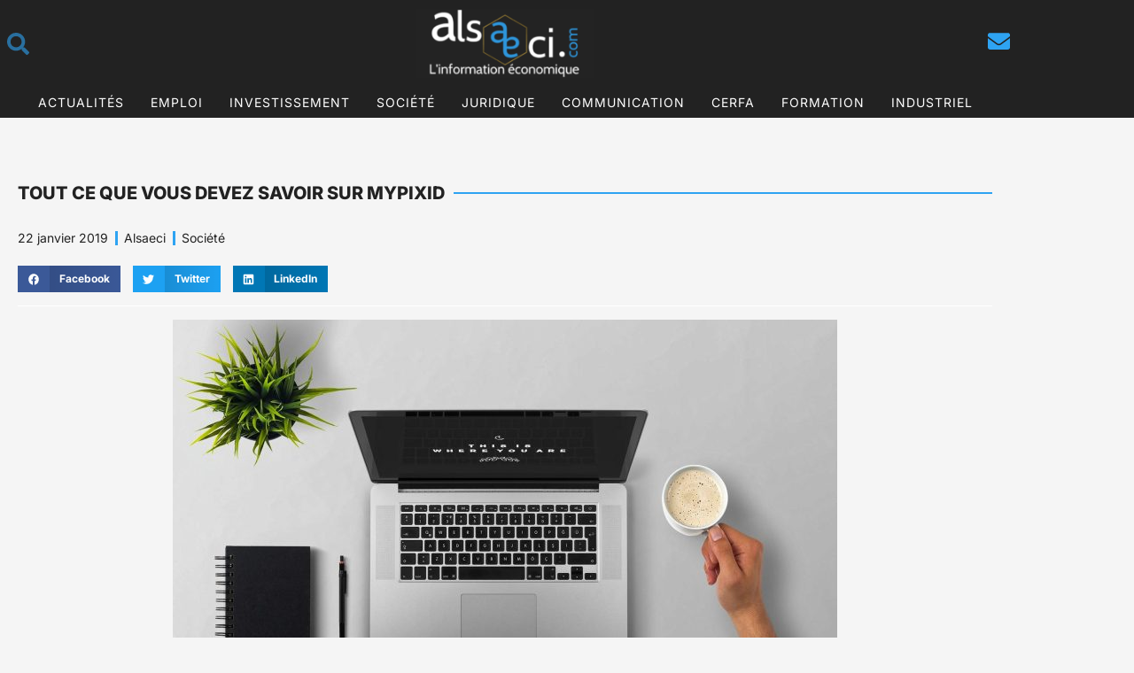

--- FILE ---
content_type: text/html; charset=UTF-8
request_url: https://www.alsaeci.com/mypixid/
body_size: 33149
content:
<!DOCTYPE html>
<html lang="fr-FR">
<head><meta charset="UTF-8" /><script>if(navigator.userAgent.match(/MSIE|Internet Explorer/i)||navigator.userAgent.match(/Trident\/7\..*?rv:11/i)){var href=document.location.href;if(!href.match(/[?&]nowprocket/)){if(href.indexOf("?")==-1){if(href.indexOf("#")==-1){document.location.href=href+"?nowprocket=1"}else{document.location.href=href.replace("#","?nowprocket=1#")}}else{if(href.indexOf("#")==-1){document.location.href=href+"&nowprocket=1"}else{document.location.href=href.replace("#","&nowprocket=1#")}}}}</script><script>class RocketLazyLoadScripts{constructor(){this.v="1.2.4",this.triggerEvents=["keydown","mousedown","mousemove","touchmove","touchstart","touchend","wheel"],this.userEventHandler=this._triggerListener.bind(this),this.touchStartHandler=this._onTouchStart.bind(this),this.touchMoveHandler=this._onTouchMove.bind(this),this.touchEndHandler=this._onTouchEnd.bind(this),this.clickHandler=this._onClick.bind(this),this.interceptedClicks=[],window.addEventListener("pageshow",t=>{this.persisted=t.persisted}),window.addEventListener("DOMContentLoaded",()=>{this._preconnect3rdParties()}),this.delayedScripts={normal:[],async:[],defer:[]},this.trash=[],this.allJQueries=[]}_addUserInteractionListener(t){if(document.hidden){t._triggerListener();return}this.triggerEvents.forEach(e=>window.addEventListener(e,t.userEventHandler,{passive:!0})),window.addEventListener("touchstart",t.touchStartHandler,{passive:!0}),window.addEventListener("mousedown",t.touchStartHandler),document.addEventListener("visibilitychange",t.userEventHandler)}_removeUserInteractionListener(){this.triggerEvents.forEach(t=>window.removeEventListener(t,this.userEventHandler,{passive:!0})),document.removeEventListener("visibilitychange",this.userEventHandler)}_onTouchStart(t){"HTML"!==t.target.tagName&&(window.addEventListener("touchend",this.touchEndHandler),window.addEventListener("mouseup",this.touchEndHandler),window.addEventListener("touchmove",this.touchMoveHandler,{passive:!0}),window.addEventListener("mousemove",this.touchMoveHandler),t.target.addEventListener("click",this.clickHandler),this._renameDOMAttribute(t.target,"onclick","rocket-onclick"),this._pendingClickStarted())}_onTouchMove(t){window.removeEventListener("touchend",this.touchEndHandler),window.removeEventListener("mouseup",this.touchEndHandler),window.removeEventListener("touchmove",this.touchMoveHandler,{passive:!0}),window.removeEventListener("mousemove",this.touchMoveHandler),t.target.removeEventListener("click",this.clickHandler),this._renameDOMAttribute(t.target,"rocket-onclick","onclick"),this._pendingClickFinished()}_onTouchEnd(){window.removeEventListener("touchend",this.touchEndHandler),window.removeEventListener("mouseup",this.touchEndHandler),window.removeEventListener("touchmove",this.touchMoveHandler,{passive:!0}),window.removeEventListener("mousemove",this.touchMoveHandler)}_onClick(t){t.target.removeEventListener("click",this.clickHandler),this._renameDOMAttribute(t.target,"rocket-onclick","onclick"),this.interceptedClicks.push(t),t.preventDefault(),t.stopPropagation(),t.stopImmediatePropagation(),this._pendingClickFinished()}_replayClicks(){window.removeEventListener("touchstart",this.touchStartHandler,{passive:!0}),window.removeEventListener("mousedown",this.touchStartHandler),this.interceptedClicks.forEach(t=>{t.target.dispatchEvent(new MouseEvent("click",{view:t.view,bubbles:!0,cancelable:!0}))})}_waitForPendingClicks(){return new Promise(t=>{this._isClickPending?this._pendingClickFinished=t:t()})}_pendingClickStarted(){this._isClickPending=!0}_pendingClickFinished(){this._isClickPending=!1}_renameDOMAttribute(t,e,r){t.hasAttribute&&t.hasAttribute(e)&&(event.target.setAttribute(r,event.target.getAttribute(e)),event.target.removeAttribute(e))}_triggerListener(){this._removeUserInteractionListener(this),"loading"===document.readyState?document.addEventListener("DOMContentLoaded",this._loadEverythingNow.bind(this)):this._loadEverythingNow()}_preconnect3rdParties(){let t=[];document.querySelectorAll("script[type=rocketlazyloadscript][data-rocket-src]").forEach(e=>{let r=e.getAttribute("data-rocket-src");if(r&&0!==r.indexOf("data:")){0===r.indexOf("//")&&(r=location.protocol+r);try{let i=new URL(r).origin;i!==location.origin&&t.push({src:i,crossOrigin:e.crossOrigin||"module"===e.getAttribute("data-rocket-type")})}catch(n){}}}),t=[...new Map(t.map(t=>[JSON.stringify(t),t])).values()],this._batchInjectResourceHints(t,"preconnect")}async _loadEverythingNow(){this.lastBreath=Date.now(),this._delayEventListeners(),this._delayJQueryReady(this),this._handleDocumentWrite(),this._registerAllDelayedScripts(),this._preloadAllScripts(),await this._loadScriptsFromList(this.delayedScripts.normal),await this._loadScriptsFromList(this.delayedScripts.defer),await this._loadScriptsFromList(this.delayedScripts.async);try{await this._triggerDOMContentLoaded(),await this._pendingWebpackRequests(this),await this._triggerWindowLoad()}catch(t){console.error(t)}window.dispatchEvent(new Event("rocket-allScriptsLoaded")),this._waitForPendingClicks().then(()=>{this._replayClicks()}),this._emptyTrash()}_registerAllDelayedScripts(){document.querySelectorAll("script[type=rocketlazyloadscript]").forEach(t=>{t.hasAttribute("data-rocket-src")?t.hasAttribute("async")&&!1!==t.async?this.delayedScripts.async.push(t):t.hasAttribute("defer")&&!1!==t.defer||"module"===t.getAttribute("data-rocket-type")?this.delayedScripts.defer.push(t):this.delayedScripts.normal.push(t):this.delayedScripts.normal.push(t)})}async _transformScript(t){if(await this._littleBreath(),!0===t.noModule&&"noModule"in HTMLScriptElement.prototype){t.setAttribute("data-rocket-status","skipped");return}return new Promise(navigator.userAgent.indexOf("Firefox/")>0||""===navigator.vendor?e=>{let r=document.createElement("script");[...t.attributes].forEach(t=>{let e=t.nodeName;"type"!==e&&("data-rocket-type"===e&&(e="type"),"data-rocket-src"===e&&(e="src"),r.setAttribute(e,t.nodeValue))}),t.text&&(r.text=t.text),r.hasAttribute("src")?(r.addEventListener("load",e),r.addEventListener("error",e)):(r.text=t.text,e());try{t.parentNode.replaceChild(r,t)}catch(i){e()}}:e=>{function r(){t.setAttribute("data-rocket-status","failed"),e()}try{let i=t.getAttribute("data-rocket-type"),n=t.getAttribute("data-rocket-src");i?(t.type=i,t.removeAttribute("data-rocket-type")):t.removeAttribute("type"),t.addEventListener("load",function r(){t.setAttribute("data-rocket-status","executed"),e()}),t.addEventListener("error",r),n?(t.removeAttribute("data-rocket-src"),t.src=n):t.src="data:text/javascript;base64,"+window.btoa(unescape(encodeURIComponent(t.text)))}catch(s){r()}})}async _loadScriptsFromList(t){let e=t.shift();return e&&e.isConnected?(await this._transformScript(e),this._loadScriptsFromList(t)):Promise.resolve()}_preloadAllScripts(){this._batchInjectResourceHints([...this.delayedScripts.normal,...this.delayedScripts.defer,...this.delayedScripts.async],"preload")}_batchInjectResourceHints(t,e){var r=document.createDocumentFragment();t.forEach(t=>{let i=t.getAttribute&&t.getAttribute("data-rocket-src")||t.src;if(i){let n=document.createElement("link");n.href=i,n.rel=e,"preconnect"!==e&&(n.as="script"),t.getAttribute&&"module"===t.getAttribute("data-rocket-type")&&(n.crossOrigin=!0),t.crossOrigin&&(n.crossOrigin=t.crossOrigin),t.integrity&&(n.integrity=t.integrity),r.appendChild(n),this.trash.push(n)}}),document.head.appendChild(r)}_delayEventListeners(){let t={};function e(e,r){!function e(r){!t[r]&&(t[r]={originalFunctions:{add:r.addEventListener,remove:r.removeEventListener},eventsToRewrite:[]},r.addEventListener=function(){arguments[0]=i(arguments[0]),t[r].originalFunctions.add.apply(r,arguments)},r.removeEventListener=function(){arguments[0]=i(arguments[0]),t[r].originalFunctions.remove.apply(r,arguments)});function i(e){return t[r].eventsToRewrite.indexOf(e)>=0?"rocket-"+e:e}}(e),t[e].eventsToRewrite.push(r)}function r(t,e){let r=t[e];Object.defineProperty(t,e,{get:()=>r||function(){},set(i){t["rocket"+e]=r=i}})}e(document,"DOMContentLoaded"),e(window,"DOMContentLoaded"),e(window,"load"),e(window,"pageshow"),e(document,"readystatechange"),r(document,"onreadystatechange"),r(window,"onload"),r(window,"onpageshow")}_delayJQueryReady(t){let e;function r(t){return t.split(" ").map(t=>"load"===t||0===t.indexOf("load.")?"rocket-jquery-load":t).join(" ")}function i(i){if(i&&i.fn&&!t.allJQueries.includes(i)){i.fn.ready=i.fn.init.prototype.ready=function(e){return t.domReadyFired?e.bind(document)(i):document.addEventListener("rocket-DOMContentLoaded",()=>e.bind(document)(i)),i([])};let n=i.fn.on;i.fn.on=i.fn.init.prototype.on=function(){return this[0]===window&&("string"==typeof arguments[0]||arguments[0]instanceof String?arguments[0]=r(arguments[0]):"object"==typeof arguments[0]&&Object.keys(arguments[0]).forEach(t=>{let e=arguments[0][t];delete arguments[0][t],arguments[0][r(t)]=e})),n.apply(this,arguments),this},t.allJQueries.push(i)}e=i}i(window.jQuery),Object.defineProperty(window,"jQuery",{get:()=>e,set(t){i(t)}})}async _pendingWebpackRequests(t){let e=document.querySelector("script[data-webpack]");async function r(){return new Promise(t=>{e.addEventListener("load",t),e.addEventListener("error",t)})}e&&(await r(),await t._requestAnimFrame(),await t._pendingWebpackRequests(t))}async _triggerDOMContentLoaded(){this.domReadyFired=!0,await this._littleBreath(),document.dispatchEvent(new Event("rocket-DOMContentLoaded")),await this._littleBreath(),window.dispatchEvent(new Event("rocket-DOMContentLoaded")),await this._littleBreath(),document.dispatchEvent(new Event("rocket-readystatechange")),await this._littleBreath(),document.rocketonreadystatechange&&document.rocketonreadystatechange()}async _triggerWindowLoad(){await this._littleBreath(),window.dispatchEvent(new Event("rocket-load")),await this._littleBreath(),window.rocketonload&&window.rocketonload(),await this._littleBreath(),this.allJQueries.forEach(t=>t(window).trigger("rocket-jquery-load")),await this._littleBreath();let t=new Event("rocket-pageshow");t.persisted=this.persisted,window.dispatchEvent(t),await this._littleBreath(),window.rocketonpageshow&&window.rocketonpageshow({persisted:this.persisted})}_handleDocumentWrite(){let t=new Map;document.write=document.writeln=function(e){let r=document.currentScript;r||console.error("WPRocket unable to document.write this: "+e);let i=document.createRange(),n=r.parentElement,s=t.get(r);void 0===s&&(s=r.nextSibling,t.set(r,s));let a=document.createDocumentFragment();i.setStart(a,0),a.appendChild(i.createContextualFragment(e)),n.insertBefore(a,s)}}async _littleBreath(){Date.now()-this.lastBreath>45&&(await this._requestAnimFrame(),this.lastBreath=Date.now())}async _requestAnimFrame(){return document.hidden?new Promise(t=>setTimeout(t)):new Promise(t=>requestAnimationFrame(t))}_emptyTrash(){this.trash.forEach(t=>t.remove())}static run(){let t=new RocketLazyLoadScripts;t._addUserInteractionListener(t)}}RocketLazyLoadScripts.run();</script>
	
	<meta name="viewport" content="width=device-width, initial-scale=1" />
	<link rel="profile" href="http://gmpg.org/xfn/11" />
	<link rel="pingback" href="https://www.alsaeci.com/xmlrpc.php" />
	<meta name='robots' content='index, follow, max-image-preview:large, max-snippet:-1, max-video-preview:-1' />

	<!-- This site is optimized with the Yoast SEO plugin v26.8 - https://yoast.com/product/yoast-seo-wordpress/ -->
	<title>Mypixid : la 1ere application de gestion de travail temporaire</title>
	<meta name="description" content="Pour vous mettre en conformité avec la loi, adoptez Mypixid pour une digitalisation de votre organisation avec le travail par intérim." />
	<link rel="canonical" href="https://www.alsaeci.com/mypixid/" />
	<meta property="og:locale" content="fr_FR" />
	<meta property="og:type" content="article" />
	<meta property="og:title" content="Mypixid : la 1ere application de gestion de travail temporaire" />
	<meta property="og:description" content="Pour vous mettre en conformité avec la loi, adoptez Mypixid pour une digitalisation de votre organisation avec le travail par intérim." />
	<meta property="og:url" content="https://www.alsaeci.com/mypixid/" />
	<meta property="og:site_name" content="Alsaeci" />
	<meta property="article:publisher" content="https://www.facebook.com/alsaeci" />
	<meta property="article:published_time" content="2019-01-22T11:12:58+00:00" />
	<meta property="article:modified_time" content="2023-10-26T11:31:32+00:00" />
	<meta property="og:image" content="https://www.alsaeci.com/wp-content/uploads/2019/01/laptop-g24ec8a853_1920.jpg" />
	<meta property="og:image:width" content="750" />
	<meta property="og:image:height" content="450" />
	<meta property="og:image:type" content="image/jpeg" />
	<meta name="author" content="Alsaeci" />
	<meta name="twitter:card" content="summary_large_image" />
	<meta name="twitter:creator" content="@alsaeci" />
	<meta name="twitter:site" content="@alsaeci" />
	<meta name="twitter:label1" content="Écrit par" />
	<meta name="twitter:data1" content="Alsaeci" />
	<meta name="twitter:label2" content="Durée de lecture estimée" />
	<meta name="twitter:data2" content="2 minutes" />
	<script type="application/ld+json" class="yoast-schema-graph">{"@context":"https://schema.org","@graph":[{"@type":"Article","@id":"https://www.alsaeci.com/mypixid/#article","isPartOf":{"@id":"https://www.alsaeci.com/mypixid/"},"author":{"name":"Alsaeci","@id":"https://www.alsaeci.com/#/schema/person/25b9f8388b4daaa9ba53cd545cefd551"},"headline":"Tout ce que vous devez savoir sur MyPixid","datePublished":"2019-01-22T11:12:58+00:00","dateModified":"2023-10-26T11:31:32+00:00","mainEntityOfPage":{"@id":"https://www.alsaeci.com/mypixid/"},"wordCount":426,"publisher":{"@id":"https://www.alsaeci.com/#organization"},"image":{"@id":"https://www.alsaeci.com/mypixid/#primaryimage"},"thumbnailUrl":"https://www.alsaeci.com/wp-content/uploads/2019/01/laptop-g24ec8a853_1920.jpg","articleSection":["Société"],"inLanguage":"fr-FR"},{"@type":"WebPage","@id":"https://www.alsaeci.com/mypixid/","url":"https://www.alsaeci.com/mypixid/","name":"Mypixid : la 1ere application de gestion de travail temporaire","isPartOf":{"@id":"https://www.alsaeci.com/#website"},"primaryImageOfPage":{"@id":"https://www.alsaeci.com/mypixid/#primaryimage"},"image":{"@id":"https://www.alsaeci.com/mypixid/#primaryimage"},"thumbnailUrl":"https://www.alsaeci.com/wp-content/uploads/2019/01/laptop-g24ec8a853_1920.jpg","datePublished":"2019-01-22T11:12:58+00:00","dateModified":"2023-10-26T11:31:32+00:00","description":"Pour vous mettre en conformité avec la loi, adoptez Mypixid pour une digitalisation de votre organisation avec le travail par intérim.","breadcrumb":{"@id":"https://www.alsaeci.com/mypixid/#breadcrumb"},"inLanguage":"fr-FR","potentialAction":[{"@type":"ReadAction","target":["https://www.alsaeci.com/mypixid/"]}]},{"@type":"ImageObject","inLanguage":"fr-FR","@id":"https://www.alsaeci.com/mypixid/#primaryimage","url":"https://www.alsaeci.com/wp-content/uploads/2019/01/laptop-g24ec8a853_1920.jpg","contentUrl":"https://www.alsaeci.com/wp-content/uploads/2019/01/laptop-g24ec8a853_1920.jpg","width":750,"height":450},{"@type":"BreadcrumbList","@id":"https://www.alsaeci.com/mypixid/#breadcrumb","itemListElement":[{"@type":"ListItem","position":1,"name":"Accueil","item":"https://www.alsaeci.com/"},{"@type":"ListItem","position":2,"name":"Tout ce que vous devez savoir sur MyPixid"}]},{"@type":"WebSite","@id":"https://www.alsaeci.com/#website","url":"https://www.alsaeci.com/","name":"Alsaeci","description":"L&#039;information économique","publisher":{"@id":"https://www.alsaeci.com/#organization"},"potentialAction":[{"@type":"SearchAction","target":{"@type":"EntryPoint","urlTemplate":"https://www.alsaeci.com/?s={search_term_string}"},"query-input":{"@type":"PropertyValueSpecification","valueRequired":true,"valueName":"search_term_string"}}],"inLanguage":"fr-FR"},{"@type":"Organization","@id":"https://www.alsaeci.com/#organization","name":"Alsaeci","url":"https://www.alsaeci.com/","logo":{"@type":"ImageObject","inLanguage":"fr-FR","@id":"https://www.alsaeci.com/#/schema/logo/image/","url":"https://www.alsaeci.com/wp-content/uploads/2021/09/Logo2.png","contentUrl":"https://www.alsaeci.com/wp-content/uploads/2021/09/Logo2.png","width":750,"height":293,"caption":"Alsaeci"},"image":{"@id":"https://www.alsaeci.com/#/schema/logo/image/"},"sameAs":["https://www.facebook.com/alsaeci","https://x.com/alsaeci","https://www.linkedin.com/company/alsaeci/"]},{"@type":"Person","@id":"https://www.alsaeci.com/#/schema/person/25b9f8388b4daaa9ba53cd545cefd551","name":"Alsaeci","image":{"@type":"ImageObject","inLanguage":"fr-FR","@id":"https://www.alsaeci.com/#/schema/person/image/","url":"https://secure.gravatar.com/avatar/3e80ff47fbbc9a22c7732e8894432ea0f6e0cdce7938731319a01bd844c2f1f6?s=96&d=mm&r=g","contentUrl":"https://secure.gravatar.com/avatar/3e80ff47fbbc9a22c7732e8894432ea0f6e0cdce7938731319a01bd844c2f1f6?s=96&d=mm&r=g","caption":"Alsaeci"}}]}</script>
	<!-- / Yoast SEO plugin. -->


<link rel='dns-prefetch' href='//www.googletagmanager.com' />
<link rel="alternate" type="application/rss+xml" title="Alsaeci &raquo; Flux" href="https://www.alsaeci.com/feed/" />
<link rel="alternate" type="application/rss+xml" title="Alsaeci &raquo; Flux des commentaires" href="https://www.alsaeci.com/comments/feed/" />
<link rel="alternate" title="oEmbed (JSON)" type="application/json+oembed" href="https://www.alsaeci.com/wp-json/oembed/1.0/embed?url=https%3A%2F%2Fwww.alsaeci.com%2Fmypixid%2F" />
<link rel="alternate" title="oEmbed (XML)" type="text/xml+oembed" href="https://www.alsaeci.com/wp-json/oembed/1.0/embed?url=https%3A%2F%2Fwww.alsaeci.com%2Fmypixid%2F&#038;format=xml" />
<style id='wp-img-auto-sizes-contain-inline-css'>
img:is([sizes=auto i],[sizes^="auto," i]){contain-intrinsic-size:3000px 1500px}
/*# sourceURL=wp-img-auto-sizes-contain-inline-css */
</style>
<link data-minify="1" rel='stylesheet' id='otw_sbm.css-css' href='https://www.alsaeci.com/wp-content/cache/min/1/wp-content/plugins/widget-manager-light/css/otw_sbm.css?ver=1769873503' media='all' />
<link data-minify="1" rel='stylesheet' id='hfe-widgets-style-css' href='https://www.alsaeci.com/wp-content/cache/min/1/wp-content/plugins/header-footer-elementor/inc/widgets-css/frontend.css?ver=1769873503' media='all' />
<link rel='stylesheet' id='premium-addons-css' href='https://www.alsaeci.com/wp-content/plugins/premium-addons-for-elementor/assets/frontend/min-css/premium-addons.min.css?ver=4.10.88' media='all' />
<style id='wp-emoji-styles-inline-css'>

	img.wp-smiley, img.emoji {
		display: inline !important;
		border: none !important;
		box-shadow: none !important;
		height: 1em !important;
		width: 1em !important;
		margin: 0 0.07em !important;
		vertical-align: -0.1em !important;
		background: none !important;
		padding: 0 !important;
	}
/*# sourceURL=wp-emoji-styles-inline-css */
</style>
<link rel='stylesheet' id='wp-block-library-css' href='https://www.alsaeci.com/wp-includes/css/dist/block-library/style.min.css?ver=6.9' media='all' />
<style id='wp-block-library-theme-inline-css'>
.wp-block-audio :where(figcaption){color:#555;font-size:13px;text-align:center}.is-dark-theme .wp-block-audio :where(figcaption){color:#ffffffa6}.wp-block-audio{margin:0 0 1em}.wp-block-code{border:1px solid #ccc;border-radius:4px;font-family:Menlo,Consolas,monaco,monospace;padding:.8em 1em}.wp-block-embed :where(figcaption){color:#555;font-size:13px;text-align:center}.is-dark-theme .wp-block-embed :where(figcaption){color:#ffffffa6}.wp-block-embed{margin:0 0 1em}.blocks-gallery-caption{color:#555;font-size:13px;text-align:center}.is-dark-theme .blocks-gallery-caption{color:#ffffffa6}:root :where(.wp-block-image figcaption){color:#555;font-size:13px;text-align:center}.is-dark-theme :root :where(.wp-block-image figcaption){color:#ffffffa6}.wp-block-image{margin:0 0 1em}.wp-block-pullquote{border-bottom:4px solid;border-top:4px solid;color:currentColor;margin-bottom:1.75em}.wp-block-pullquote :where(cite),.wp-block-pullquote :where(footer),.wp-block-pullquote__citation{color:currentColor;font-size:.8125em;font-style:normal;text-transform:uppercase}.wp-block-quote{border-left:.25em solid;margin:0 0 1.75em;padding-left:1em}.wp-block-quote cite,.wp-block-quote footer{color:currentColor;font-size:.8125em;font-style:normal;position:relative}.wp-block-quote:where(.has-text-align-right){border-left:none;border-right:.25em solid;padding-left:0;padding-right:1em}.wp-block-quote:where(.has-text-align-center){border:none;padding-left:0}.wp-block-quote.is-large,.wp-block-quote.is-style-large,.wp-block-quote:where(.is-style-plain){border:none}.wp-block-search .wp-block-search__label{font-weight:700}.wp-block-search__button{border:1px solid #ccc;padding:.375em .625em}:where(.wp-block-group.has-background){padding:1.25em 2.375em}.wp-block-separator.has-css-opacity{opacity:.4}.wp-block-separator{border:none;border-bottom:2px solid;margin-left:auto;margin-right:auto}.wp-block-separator.has-alpha-channel-opacity{opacity:1}.wp-block-separator:not(.is-style-wide):not(.is-style-dots){width:100px}.wp-block-separator.has-background:not(.is-style-dots){border-bottom:none;height:1px}.wp-block-separator.has-background:not(.is-style-wide):not(.is-style-dots){height:2px}.wp-block-table{margin:0 0 1em}.wp-block-table td,.wp-block-table th{word-break:normal}.wp-block-table :where(figcaption){color:#555;font-size:13px;text-align:center}.is-dark-theme .wp-block-table :where(figcaption){color:#ffffffa6}.wp-block-video :where(figcaption){color:#555;font-size:13px;text-align:center}.is-dark-theme .wp-block-video :where(figcaption){color:#ffffffa6}.wp-block-video{margin:0 0 1em}:root :where(.wp-block-template-part.has-background){margin-bottom:0;margin-top:0;padding:1.25em 2.375em}
/*# sourceURL=/wp-includes/css/dist/block-library/theme.min.css */
</style>
<style id='classic-theme-styles-inline-css'>
/*! This file is auto-generated */
.wp-block-button__link{color:#fff;background-color:#32373c;border-radius:9999px;box-shadow:none;text-decoration:none;padding:calc(.667em + 2px) calc(1.333em + 2px);font-size:1.125em}.wp-block-file__button{background:#32373c;color:#fff;text-decoration:none}
/*# sourceURL=/wp-includes/css/classic-themes.min.css */
</style>
<link rel='stylesheet' id='twenty-twenty-one-custom-color-overrides-css' href='https://www.alsaeci.com/wp-content/themes/twentytwentyone/assets/css/custom-color-overrides.css?ver=2.6' media='all' />
<style id='global-styles-inline-css'>
:root{--wp--preset--aspect-ratio--square: 1;--wp--preset--aspect-ratio--4-3: 4/3;--wp--preset--aspect-ratio--3-4: 3/4;--wp--preset--aspect-ratio--3-2: 3/2;--wp--preset--aspect-ratio--2-3: 2/3;--wp--preset--aspect-ratio--16-9: 16/9;--wp--preset--aspect-ratio--9-16: 9/16;--wp--preset--color--black: #000000;--wp--preset--color--cyan-bluish-gray: #abb8c3;--wp--preset--color--white: #FFFFFF;--wp--preset--color--pale-pink: #f78da7;--wp--preset--color--vivid-red: #cf2e2e;--wp--preset--color--luminous-vivid-orange: #ff6900;--wp--preset--color--luminous-vivid-amber: #fcb900;--wp--preset--color--light-green-cyan: #7bdcb5;--wp--preset--color--vivid-green-cyan: #00d084;--wp--preset--color--pale-cyan-blue: #8ed1fc;--wp--preset--color--vivid-cyan-blue: #0693e3;--wp--preset--color--vivid-purple: #9b51e0;--wp--preset--color--dark-gray: #28303D;--wp--preset--color--gray: #39414D;--wp--preset--color--green: #D1E4DD;--wp--preset--color--blue: #D1DFE4;--wp--preset--color--purple: #D1D1E4;--wp--preset--color--red: #E4D1D1;--wp--preset--color--orange: #E4DAD1;--wp--preset--color--yellow: #EEEADD;--wp--preset--gradient--vivid-cyan-blue-to-vivid-purple: linear-gradient(135deg,rgb(6,147,227) 0%,rgb(155,81,224) 100%);--wp--preset--gradient--light-green-cyan-to-vivid-green-cyan: linear-gradient(135deg,rgb(122,220,180) 0%,rgb(0,208,130) 100%);--wp--preset--gradient--luminous-vivid-amber-to-luminous-vivid-orange: linear-gradient(135deg,rgb(252,185,0) 0%,rgb(255,105,0) 100%);--wp--preset--gradient--luminous-vivid-orange-to-vivid-red: linear-gradient(135deg,rgb(255,105,0) 0%,rgb(207,46,46) 100%);--wp--preset--gradient--very-light-gray-to-cyan-bluish-gray: linear-gradient(135deg,rgb(238,238,238) 0%,rgb(169,184,195) 100%);--wp--preset--gradient--cool-to-warm-spectrum: linear-gradient(135deg,rgb(74,234,220) 0%,rgb(151,120,209) 20%,rgb(207,42,186) 40%,rgb(238,44,130) 60%,rgb(251,105,98) 80%,rgb(254,248,76) 100%);--wp--preset--gradient--blush-light-purple: linear-gradient(135deg,rgb(255,206,236) 0%,rgb(152,150,240) 100%);--wp--preset--gradient--blush-bordeaux: linear-gradient(135deg,rgb(254,205,165) 0%,rgb(254,45,45) 50%,rgb(107,0,62) 100%);--wp--preset--gradient--luminous-dusk: linear-gradient(135deg,rgb(255,203,112) 0%,rgb(199,81,192) 50%,rgb(65,88,208) 100%);--wp--preset--gradient--pale-ocean: linear-gradient(135deg,rgb(255,245,203) 0%,rgb(182,227,212) 50%,rgb(51,167,181) 100%);--wp--preset--gradient--electric-grass: linear-gradient(135deg,rgb(202,248,128) 0%,rgb(113,206,126) 100%);--wp--preset--gradient--midnight: linear-gradient(135deg,rgb(2,3,129) 0%,rgb(40,116,252) 100%);--wp--preset--gradient--purple-to-yellow: linear-gradient(160deg, #D1D1E4 0%, #EEEADD 100%);--wp--preset--gradient--yellow-to-purple: linear-gradient(160deg, #EEEADD 0%, #D1D1E4 100%);--wp--preset--gradient--green-to-yellow: linear-gradient(160deg, #D1E4DD 0%, #EEEADD 100%);--wp--preset--gradient--yellow-to-green: linear-gradient(160deg, #EEEADD 0%, #D1E4DD 100%);--wp--preset--gradient--red-to-yellow: linear-gradient(160deg, #E4D1D1 0%, #EEEADD 100%);--wp--preset--gradient--yellow-to-red: linear-gradient(160deg, #EEEADD 0%, #E4D1D1 100%);--wp--preset--gradient--purple-to-red: linear-gradient(160deg, #D1D1E4 0%, #E4D1D1 100%);--wp--preset--gradient--red-to-purple: linear-gradient(160deg, #E4D1D1 0%, #D1D1E4 100%);--wp--preset--font-size--small: 18px;--wp--preset--font-size--medium: 20px;--wp--preset--font-size--large: 24px;--wp--preset--font-size--x-large: 42px;--wp--preset--font-size--extra-small: 16px;--wp--preset--font-size--normal: 20px;--wp--preset--font-size--extra-large: 40px;--wp--preset--font-size--huge: 96px;--wp--preset--font-size--gigantic: 144px;--wp--preset--spacing--20: 0.44rem;--wp--preset--spacing--30: 0.67rem;--wp--preset--spacing--40: 1rem;--wp--preset--spacing--50: 1.5rem;--wp--preset--spacing--60: 2.25rem;--wp--preset--spacing--70: 3.38rem;--wp--preset--spacing--80: 5.06rem;--wp--preset--shadow--natural: 6px 6px 9px rgba(0, 0, 0, 0.2);--wp--preset--shadow--deep: 12px 12px 50px rgba(0, 0, 0, 0.4);--wp--preset--shadow--sharp: 6px 6px 0px rgba(0, 0, 0, 0.2);--wp--preset--shadow--outlined: 6px 6px 0px -3px rgb(255, 255, 255), 6px 6px rgb(0, 0, 0);--wp--preset--shadow--crisp: 6px 6px 0px rgb(0, 0, 0);}:where(.is-layout-flex){gap: 0.5em;}:where(.is-layout-grid){gap: 0.5em;}body .is-layout-flex{display: flex;}.is-layout-flex{flex-wrap: wrap;align-items: center;}.is-layout-flex > :is(*, div){margin: 0;}body .is-layout-grid{display: grid;}.is-layout-grid > :is(*, div){margin: 0;}:where(.wp-block-columns.is-layout-flex){gap: 2em;}:where(.wp-block-columns.is-layout-grid){gap: 2em;}:where(.wp-block-post-template.is-layout-flex){gap: 1.25em;}:where(.wp-block-post-template.is-layout-grid){gap: 1.25em;}.has-black-color{color: var(--wp--preset--color--black) !important;}.has-cyan-bluish-gray-color{color: var(--wp--preset--color--cyan-bluish-gray) !important;}.has-white-color{color: var(--wp--preset--color--white) !important;}.has-pale-pink-color{color: var(--wp--preset--color--pale-pink) !important;}.has-vivid-red-color{color: var(--wp--preset--color--vivid-red) !important;}.has-luminous-vivid-orange-color{color: var(--wp--preset--color--luminous-vivid-orange) !important;}.has-luminous-vivid-amber-color{color: var(--wp--preset--color--luminous-vivid-amber) !important;}.has-light-green-cyan-color{color: var(--wp--preset--color--light-green-cyan) !important;}.has-vivid-green-cyan-color{color: var(--wp--preset--color--vivid-green-cyan) !important;}.has-pale-cyan-blue-color{color: var(--wp--preset--color--pale-cyan-blue) !important;}.has-vivid-cyan-blue-color{color: var(--wp--preset--color--vivid-cyan-blue) !important;}.has-vivid-purple-color{color: var(--wp--preset--color--vivid-purple) !important;}.has-black-background-color{background-color: var(--wp--preset--color--black) !important;}.has-cyan-bluish-gray-background-color{background-color: var(--wp--preset--color--cyan-bluish-gray) !important;}.has-white-background-color{background-color: var(--wp--preset--color--white) !important;}.has-pale-pink-background-color{background-color: var(--wp--preset--color--pale-pink) !important;}.has-vivid-red-background-color{background-color: var(--wp--preset--color--vivid-red) !important;}.has-luminous-vivid-orange-background-color{background-color: var(--wp--preset--color--luminous-vivid-orange) !important;}.has-luminous-vivid-amber-background-color{background-color: var(--wp--preset--color--luminous-vivid-amber) !important;}.has-light-green-cyan-background-color{background-color: var(--wp--preset--color--light-green-cyan) !important;}.has-vivid-green-cyan-background-color{background-color: var(--wp--preset--color--vivid-green-cyan) !important;}.has-pale-cyan-blue-background-color{background-color: var(--wp--preset--color--pale-cyan-blue) !important;}.has-vivid-cyan-blue-background-color{background-color: var(--wp--preset--color--vivid-cyan-blue) !important;}.has-vivid-purple-background-color{background-color: var(--wp--preset--color--vivid-purple) !important;}.has-black-border-color{border-color: var(--wp--preset--color--black) !important;}.has-cyan-bluish-gray-border-color{border-color: var(--wp--preset--color--cyan-bluish-gray) !important;}.has-white-border-color{border-color: var(--wp--preset--color--white) !important;}.has-pale-pink-border-color{border-color: var(--wp--preset--color--pale-pink) !important;}.has-vivid-red-border-color{border-color: var(--wp--preset--color--vivid-red) !important;}.has-luminous-vivid-orange-border-color{border-color: var(--wp--preset--color--luminous-vivid-orange) !important;}.has-luminous-vivid-amber-border-color{border-color: var(--wp--preset--color--luminous-vivid-amber) !important;}.has-light-green-cyan-border-color{border-color: var(--wp--preset--color--light-green-cyan) !important;}.has-vivid-green-cyan-border-color{border-color: var(--wp--preset--color--vivid-green-cyan) !important;}.has-pale-cyan-blue-border-color{border-color: var(--wp--preset--color--pale-cyan-blue) !important;}.has-vivid-cyan-blue-border-color{border-color: var(--wp--preset--color--vivid-cyan-blue) !important;}.has-vivid-purple-border-color{border-color: var(--wp--preset--color--vivid-purple) !important;}.has-vivid-cyan-blue-to-vivid-purple-gradient-background{background: var(--wp--preset--gradient--vivid-cyan-blue-to-vivid-purple) !important;}.has-light-green-cyan-to-vivid-green-cyan-gradient-background{background: var(--wp--preset--gradient--light-green-cyan-to-vivid-green-cyan) !important;}.has-luminous-vivid-amber-to-luminous-vivid-orange-gradient-background{background: var(--wp--preset--gradient--luminous-vivid-amber-to-luminous-vivid-orange) !important;}.has-luminous-vivid-orange-to-vivid-red-gradient-background{background: var(--wp--preset--gradient--luminous-vivid-orange-to-vivid-red) !important;}.has-very-light-gray-to-cyan-bluish-gray-gradient-background{background: var(--wp--preset--gradient--very-light-gray-to-cyan-bluish-gray) !important;}.has-cool-to-warm-spectrum-gradient-background{background: var(--wp--preset--gradient--cool-to-warm-spectrum) !important;}.has-blush-light-purple-gradient-background{background: var(--wp--preset--gradient--blush-light-purple) !important;}.has-blush-bordeaux-gradient-background{background: var(--wp--preset--gradient--blush-bordeaux) !important;}.has-luminous-dusk-gradient-background{background: var(--wp--preset--gradient--luminous-dusk) !important;}.has-pale-ocean-gradient-background{background: var(--wp--preset--gradient--pale-ocean) !important;}.has-electric-grass-gradient-background{background: var(--wp--preset--gradient--electric-grass) !important;}.has-midnight-gradient-background{background: var(--wp--preset--gradient--midnight) !important;}.has-small-font-size{font-size: var(--wp--preset--font-size--small) !important;}.has-medium-font-size{font-size: var(--wp--preset--font-size--medium) !important;}.has-large-font-size{font-size: var(--wp--preset--font-size--large) !important;}.has-x-large-font-size{font-size: var(--wp--preset--font-size--x-large) !important;}
:where(.wp-block-post-template.is-layout-flex){gap: 1.25em;}:where(.wp-block-post-template.is-layout-grid){gap: 1.25em;}
:where(.wp-block-term-template.is-layout-flex){gap: 1.25em;}:where(.wp-block-term-template.is-layout-grid){gap: 1.25em;}
:where(.wp-block-columns.is-layout-flex){gap: 2em;}:where(.wp-block-columns.is-layout-grid){gap: 2em;}
:root :where(.wp-block-pullquote){font-size: 1.5em;line-height: 1.6;}
/*# sourceURL=global-styles-inline-css */
</style>
<link rel='stylesheet' id='gn-frontend-gnfollow-style-css' href='https://www.alsaeci.com/wp-content/plugins/gn-publisher/assets/css/gn-frontend-gnfollow.min.css?ver=1.5.26' media='all' />
<link rel='stylesheet' id='cmplz-general-css' href='https://www.alsaeci.com/wp-content/plugins/complianz-gdpr/assets/css/cookieblocker.min.css?ver=1768463957' media='all' />
<link rel='stylesheet' id='ez-toc-css' href='https://www.alsaeci.com/wp-content/plugins/easy-table-of-contents/assets/css/screen.min.css?ver=2.0.80' media='all' />
<style id='ez-toc-inline-css'>
div#ez-toc-container .ez-toc-title {font-size: 130%;}div#ez-toc-container .ez-toc-title {font-weight: 700;}div#ez-toc-container ul li , div#ez-toc-container ul li a {font-size: 110%;}div#ez-toc-container ul li , div#ez-toc-container ul li a {font-weight: 500;}div#ez-toc-container nav ul ul li {font-size: 90%;}div#ez-toc-container {background: #2ea3f2;border: 1px solid #2a6496;width: 100%;}div#ez-toc-container p.ez-toc-title , #ez-toc-container .ez_toc_custom_title_icon , #ez-toc-container .ez_toc_custom_toc_icon {color: #222222;}div#ez-toc-container ul.ez-toc-list a {color: #ffffff;}div#ez-toc-container ul.ez-toc-list a:hover {color: #222222;}div#ez-toc-container ul.ez-toc-list a:visited {color: #222222;}.ez-toc-counter nav ul li a::before {color: ;}.ez-toc-box-title {font-weight: bold; margin-bottom: 10px; text-align: center; text-transform: uppercase; letter-spacing: 1px; color: #666; padding-bottom: 5px;position:absolute;top:-4%;left:5%;background-color: inherit;transition: top 0.3s ease;}.ez-toc-box-title.toc-closed {top:-25%;}
/*# sourceURL=ez-toc-inline-css */
</style>
<link data-minify="1" rel='stylesheet' id='hfe-style-css' href='https://www.alsaeci.com/wp-content/cache/min/1/wp-content/plugins/header-footer-elementor/assets/css/header-footer-elementor.css?ver=1769873503' media='all' />
<link rel='stylesheet' id='elementor-frontend-css' href='https://www.alsaeci.com/wp-content/plugins/elementor/assets/css/frontend.min.css?ver=3.34.4' media='all' />
<link rel='stylesheet' id='elementor-post-4221-css' href='https://www.alsaeci.com/wp-content/uploads/elementor/css/post-4221.css?ver=1769873502' media='all' />
<link data-minify="1" rel='stylesheet' id='twenty-twenty-one-style-css' href='https://www.alsaeci.com/wp-content/cache/min/1/wp-content/themes/twentytwentyone/style.css?ver=1769873503' media='all' />
<link rel='stylesheet' id='twenty-twenty-one-print-style-css' href='https://www.alsaeci.com/wp-content/themes/twentytwentyone/assets/css/print.css?ver=2.6' media='print' />
<link rel='stylesheet' id='widget-search-form-css' href='https://www.alsaeci.com/wp-content/plugins/elementor-pro/assets/css/widget-search-form.min.css?ver=3.26.2' media='all' />
<link rel='stylesheet' id='widget-image-css' href='https://www.alsaeci.com/wp-content/plugins/elementor/assets/css/widget-image.min.css?ver=3.34.4' media='all' />
<link rel='stylesheet' id='widget-nav-menu-css' href='https://www.alsaeci.com/wp-content/plugins/elementor-pro/assets/css/widget-nav-menu.min.css?ver=3.26.2' media='all' />
<link rel='stylesheet' id='widget-form-css' href='https://www.alsaeci.com/wp-content/plugins/elementor-pro/assets/css/widget-form.min.css?ver=3.26.2' media='all' />
<link rel='stylesheet' id='widget-social-icons-css' href='https://www.alsaeci.com/wp-content/plugins/elementor/assets/css/widget-social-icons.min.css?ver=3.34.4' media='all' />
<link rel='stylesheet' id='e-apple-webkit-css' href='https://www.alsaeci.com/wp-content/plugins/elementor/assets/css/conditionals/apple-webkit.min.css?ver=3.34.4' media='all' />
<link rel='stylesheet' id='widget-heading-css' href='https://www.alsaeci.com/wp-content/plugins/elementor/assets/css/widget-heading.min.css?ver=3.34.4' media='all' />
<link rel='stylesheet' id='widget-divider-css' href='https://www.alsaeci.com/wp-content/plugins/elementor/assets/css/widget-divider.min.css?ver=3.34.4' media='all' />
<link rel='stylesheet' id='widget-post-info-css' href='https://www.alsaeci.com/wp-content/plugins/elementor-pro/assets/css/widget-post-info.min.css?ver=3.26.2' media='all' />
<link rel='stylesheet' id='widget-icon-list-css' href='https://www.alsaeci.com/wp-content/plugins/elementor/assets/css/widget-icon-list.min.css?ver=3.34.4' media='all' />
<link rel='stylesheet' id='widget-share-buttons-css' href='https://www.alsaeci.com/wp-content/plugins/elementor-pro/assets/css/widget-share-buttons.min.css?ver=3.26.2' media='all' />
<link rel='stylesheet' id='elementor-post-6091-css' href='https://www.alsaeci.com/wp-content/uploads/elementor/css/post-6091.css?ver=1769873503' media='all' />
<link rel='stylesheet' id='elementor-post-6094-css' href='https://www.alsaeci.com/wp-content/uploads/elementor/css/post-6094.css?ver=1769873503' media='all' />
<link rel='stylesheet' id='elementor-post-6076-css' href='https://www.alsaeci.com/wp-content/uploads/elementor/css/post-6076.css?ver=1769873503' media='all' />
<link data-minify="1" rel='stylesheet' id='yarpp-thumbnails-css' href='https://www.alsaeci.com/wp-content/cache/min/1/wp-content/plugins/yet-another-related-posts-plugin/style/styles_thumbnails.css?ver=1769873503' media='all' />
<style id='yarpp-thumbnails-inline-css'>
.yarpp-thumbnails-horizontal .yarpp-thumbnail {width: 160px;height: 200px;margin: 5px;margin-left: 0px;}.yarpp-thumbnail > img, .yarpp-thumbnail-default {width: 150px;height: 150px;margin: 5px;}.yarpp-thumbnails-horizontal .yarpp-thumbnail-title {margin: 7px;margin-top: 0px;width: 150px;}.yarpp-thumbnail-default > img {min-height: 150px;min-width: 150px;}
/*# sourceURL=yarpp-thumbnails-inline-css */
</style>
<link data-minify="1" rel='stylesheet' id='hfe-elementor-icons-css' href='https://www.alsaeci.com/wp-content/cache/min/1/wp-content/plugins/elementor/assets/lib/eicons/css/elementor-icons.min.css?ver=1769873503' media='all' />
<link rel='stylesheet' id='hfe-icons-list-css' href='https://www.alsaeci.com/wp-content/plugins/elementor/assets/css/widget-icon-list.min.css?ver=3.24.3' media='all' />
<link rel='stylesheet' id='hfe-social-icons-css' href='https://www.alsaeci.com/wp-content/plugins/elementor/assets/css/widget-social-icons.min.css?ver=3.24.0' media='all' />
<link data-minify="1" rel='stylesheet' id='hfe-social-share-icons-brands-css' href='https://www.alsaeci.com/wp-content/cache/min/1/wp-content/plugins/elementor/assets/lib/font-awesome/css/brands.css?ver=1769873503' media='all' />
<link data-minify="1" rel='stylesheet' id='hfe-social-share-icons-fontawesome-css' href='https://www.alsaeci.com/wp-content/cache/min/1/wp-content/plugins/elementor/assets/lib/font-awesome/css/fontawesome.css?ver=1769873503' media='all' />
<link data-minify="1" rel='stylesheet' id='hfe-nav-menu-icons-css' href='https://www.alsaeci.com/wp-content/cache/min/1/wp-content/plugins/elementor/assets/lib/font-awesome/css/solid.css?ver=1769873503' media='all' />
<link rel='stylesheet' id='hfe-widget-blockquote-css' href='https://www.alsaeci.com/wp-content/plugins/elementor-pro/assets/css/widget-blockquote.min.css?ver=3.25.0' media='all' />
<link rel='stylesheet' id='hfe-mega-menu-css' href='https://www.alsaeci.com/wp-content/plugins/elementor-pro/assets/css/widget-mega-menu.min.css?ver=3.26.2' media='all' />
<link rel='stylesheet' id='hfe-nav-menu-widget-css' href='https://www.alsaeci.com/wp-content/plugins/elementor-pro/assets/css/widget-nav-menu.min.css?ver=3.26.0' media='all' />
<link data-minify="1" rel='stylesheet' id='sib-front-css-css' href='https://www.alsaeci.com/wp-content/cache/background-css/www.alsaeci.com/wp-content/cache/min/1/wp-content/plugins/mailin/css/mailin-front.css?ver=1769873503&wpr_t=1769885087' media='all' />
<style id='rocket-lazyload-inline-css'>
.rll-youtube-player{position:relative;padding-bottom:56.23%;height:0;overflow:hidden;max-width:100%;}.rll-youtube-player:focus-within{outline: 2px solid currentColor;outline-offset: 5px;}.rll-youtube-player iframe{position:absolute;top:0;left:0;width:100%;height:100%;z-index:100;background:0 0}.rll-youtube-player img{bottom:0;display:block;left:0;margin:auto;max-width:100%;width:100%;position:absolute;right:0;top:0;border:none;height:auto;-webkit-transition:.4s all;-moz-transition:.4s all;transition:.4s all}.rll-youtube-player img:hover{-webkit-filter:brightness(75%)}.rll-youtube-player .play{height:100%;width:100%;left:0;top:0;position:absolute;background:var(--wpr-bg-29dbfa22-427e-444e-85e9-381ab68a6268) no-repeat center;background-color: transparent !important;cursor:pointer;border:none;}.wp-embed-responsive .wp-has-aspect-ratio .rll-youtube-player{position:absolute;padding-bottom:0;width:100%;height:100%;top:0;bottom:0;left:0;right:0}
/*# sourceURL=rocket-lazyload-inline-css */
</style>
<link data-minify="1" rel='stylesheet' id='elementor-gf-local-inter-css' href='https://www.alsaeci.com/wp-content/cache/min/1/wp-content/uploads/elementor/google-fonts/css/inter.css?ver=1769873503' media='all' />
<script type="rocketlazyloadscript" id="twenty-twenty-one-ie11-polyfills-js-after">
( Element.prototype.matches && Element.prototype.closest && window.NodeList && NodeList.prototype.forEach ) || document.write( '<script data-minify="1" src="https://www.alsaeci.com/wp-content/cache/min/1/wp-content/themes/twentytwentyone/assets/js/polyfills.js?ver=1756072498" defer></scr' + 'ipt>' );
//# sourceURL=twenty-twenty-one-ie11-polyfills-js-after
</script>
<script type="rocketlazyloadscript" data-minify="1" data-rocket-src="https://www.alsaeci.com/wp-content/cache/min/1/wp-content/themes/twentytwentyone/assets/js/primary-navigation.js?ver=1756072498" id="twenty-twenty-one-primary-navigation-script-js" defer data-wp-strategy="defer"></script>
<script type="rocketlazyloadscript" data-rocket-src="https://www.alsaeci.com/wp-includes/js/jquery/jquery.min.js?ver=3.7.1" id="jquery-core-js" defer></script>
<script type="rocketlazyloadscript" data-rocket-src="https://www.alsaeci.com/wp-includes/js/jquery/jquery-migrate.min.js?ver=3.4.1" id="jquery-migrate-js" defer></script>
<script type="rocketlazyloadscript" id="jquery-js-after">window.addEventListener('DOMContentLoaded', function() {
!function($){"use strict";$(document).ready(function(){$(this).scrollTop()>100&&$(".hfe-scroll-to-top-wrap").removeClass("hfe-scroll-to-top-hide"),$(window).scroll(function(){$(this).scrollTop()<100?$(".hfe-scroll-to-top-wrap").fadeOut(300):$(".hfe-scroll-to-top-wrap").fadeIn(300)}),$(".hfe-scroll-to-top-wrap").on("click",function(){$("html, body").animate({scrollTop:0},300);return!1})})}(jQuery);
!function($){'use strict';$(document).ready(function(){var bar=$('.hfe-reading-progress-bar');if(!bar.length)return;$(window).on('scroll',function(){var s=$(window).scrollTop(),d=$(document).height()-$(window).height(),p=d? s/d*100:0;bar.css('width',p+'%')});});}(jQuery);
//# sourceURL=jquery-js-after
});</script>

<!-- Extrait de code de la balise Google (gtag.js) ajouté par Site Kit -->
<!-- Extrait Google Analytics ajouté par Site Kit -->
<script type="rocketlazyloadscript" data-rocket-src="https://www.googletagmanager.com/gtag/js?id=GT-5R7DBP3" id="google_gtagjs-js" async></script>
<script type="rocketlazyloadscript" id="google_gtagjs-js-after">
window.dataLayer = window.dataLayer || [];function gtag(){dataLayer.push(arguments);}
gtag("set","linker",{"domains":["www.alsaeci.com"]});
gtag("js", new Date());
gtag("set", "developer_id.dZTNiMT", true);
gtag("config", "GT-5R7DBP3");
//# sourceURL=google_gtagjs-js-after
</script>
<script id="sib-front-js-js-extra">
var sibErrMsg = {"invalidMail":"Veuillez entrer une adresse e-mail valide.","requiredField":"Veuillez compl\u00e9ter les champs obligatoires.","invalidDateFormat":"Veuillez entrer une date valide.","invalidSMSFormat":"Veuillez entrer une num\u00e9ro de t\u00e9l\u00e9phone valide."};
var ajax_sib_front_object = {"ajax_url":"https://www.alsaeci.com/wp-admin/admin-ajax.php","ajax_nonce":"4018038b67","flag_url":"https://www.alsaeci.com/wp-content/plugins/mailin/img/flags/"};
//# sourceURL=sib-front-js-js-extra
</script>
<script type="rocketlazyloadscript" data-minify="1" data-rocket-src="https://www.alsaeci.com/wp-content/cache/min/1/wp-content/plugins/mailin/js/mailin-front.js?ver=1756072498" id="sib-front-js-js" defer></script>
<link rel="https://api.w.org/" href="https://www.alsaeci.com/wp-json/" /><link rel="alternate" title="JSON" type="application/json" href="https://www.alsaeci.com/wp-json/wp/v2/posts/180" /><link rel="EditURI" type="application/rsd+xml" title="RSD" href="https://www.alsaeci.com/xmlrpc.php?rsd" />
<meta name="generator" content="WordPress 6.9" />
<link rel='shortlink' href='https://www.alsaeci.com/?p=180' />
<meta name="generator" content="Site Kit by Google 1.171.0" /><meta name="google-site-verification" content="ligh0MO-WVFVYZxVyPKzfIJJw6H-JNaPvGDVnrQlHzU" />			<style>.cmplz-hidden {
					display: none !important;
				}</style><meta name="generator" content="Elementor 3.34.4; features: e_font_icon_svg, additional_custom_breakpoints; settings: css_print_method-external, google_font-enabled, font_display-auto">
			<style>
				.e-con.e-parent:nth-of-type(n+4):not(.e-lazyloaded):not(.e-no-lazyload),
				.e-con.e-parent:nth-of-type(n+4):not(.e-lazyloaded):not(.e-no-lazyload) * {
					background-image: none !important;
				}
				@media screen and (max-height: 1024px) {
					.e-con.e-parent:nth-of-type(n+3):not(.e-lazyloaded):not(.e-no-lazyload),
					.e-con.e-parent:nth-of-type(n+3):not(.e-lazyloaded):not(.e-no-lazyload) * {
						background-image: none !important;
					}
				}
				@media screen and (max-height: 640px) {
					.e-con.e-parent:nth-of-type(n+2):not(.e-lazyloaded):not(.e-no-lazyload),
					.e-con.e-parent:nth-of-type(n+2):not(.e-lazyloaded):not(.e-no-lazyload) * {
						background-image: none !important;
					}
				}
			</style>
						<meta name="theme-color" content="#F5F5F5">
			<link rel="icon" href="https://www.alsaeci.com/wp-content/uploads/2022/09/Alsaeci-favicone_bg-150x150.png" sizes="32x32" />
<link rel="icon" href="https://www.alsaeci.com/wp-content/uploads/2022/09/Alsaeci-favicone_bg-300x300.png" sizes="192x192" />
<link rel="apple-touch-icon" href="https://www.alsaeci.com/wp-content/uploads/2022/09/Alsaeci-favicone_bg-300x300.png" />
<meta name="msapplication-TileImage" content="https://www.alsaeci.com/wp-content/uploads/2022/09/Alsaeci-favicone_bg-300x300.png" />
		<style id="wp-custom-css">
			a#download2 {
    text-transform: uppercase;
    background: var( --e-global-color-primary );
    text-align: center;
    display: block;
    max-width: 295px;
    margin: 30px auto;
    padding: 6px 15px;
    color: #fff;
}
div.ads_333833335f363338365f3236313133{
    margin-bottom: 30px !important;
    margin-left: auto !important;
    margin-right: auto !important;
}
div#ez-toc-container p.ez-toc-title:after {
    display: block;
    width: 20px;
    height: 4px;
    content: "";
    background: #fff;
    margin: 10px 0;
}
div#ez-toc-container ul.ez-toc-list a {text-decoration:none;}
.ez-toc-title-container, #ez-toc-container nav {
    padding-left: 15px;
    padding-right: 15px;
}
#ez-toc-container nav {padding-bottom:10px;}
div#ez-toc-container ul.ez-toc-list a::before {
    content: "✓";
    font-weight: 900;
    padding-right: 10px;
    font-size: 15px;
}
.grecaptcha-badge {
    display: none !important;
}		</style>
		<noscript><style id="rocket-lazyload-nojs-css">.rll-youtube-player, [data-lazy-src]{display:none !important;}</style></noscript><style id="wpr-lazyload-bg"></style><style id="wpr-lazyload-bg-exclusion"></style>
<noscript>
<style id="wpr-lazyload-bg-nostyle">:root{--wpr-bg-71f800e5-e609-41fd-a7cd-ac10a8878fbe: url('../../../../../../../../../../../plugins/mailin/img/flags/fr.png');}:root{--wpr-bg-9aed714d-b64f-44e9-b35a-73da0068699d: url('../../../../../../../../../../../plugins/mailin/img/flags/ad.png');}:root{--wpr-bg-29dbfa22-427e-444e-85e9-381ab68a6268: url('https://www.alsaeci.com/wp-content/plugins/wp-rocket/assets/img/youtube.png');}</style>
</noscript>
<script type="application/javascript">const rocket_pairs = [{"selector":".sib-country-block .sib-toggle .sib-cflags","style":":root{--wpr-bg-71f800e5-e609-41fd-a7cd-ac10a8878fbe: url('..\/..\/..\/..\/..\/..\/..\/..\/..\/..\/..\/plugins\/mailin\/img\/flags\/fr.png');}","hash":"71f800e5-e609-41fd-a7cd-ac10a8878fbe"},{"selector":".sib-sms-field ul.sib-country-list li .sib-flag-box .sib-flag","style":":root{--wpr-bg-9aed714d-b64f-44e9-b35a-73da0068699d: url('..\/..\/..\/..\/..\/..\/..\/..\/..\/..\/..\/plugins\/mailin\/img\/flags\/ad.png');}","hash":"9aed714d-b64f-44e9-b35a-73da0068699d"},{"selector":".rll-youtube-player .play","style":":root{--wpr-bg-29dbfa22-427e-444e-85e9-381ab68a6268: url('https:\/\/www.alsaeci.com\/wp-content\/plugins\/wp-rocket\/assets\/img\/youtube.png');}","hash":"29dbfa22-427e-444e-85e9-381ab68a6268"}]; const rocket_excluded_pairs = [];</script></head>

<body data-cmplz=2 class="wp-singular post-template-default single single-post postid-180 single-format-standard wp-custom-logo wp-embed-responsive wp-theme-twentytwentyone ehf-header ehf-template-twentytwentyone ehf-stylesheet-twentytwentyone is-light-theme no-js singular has-main-navigation elementor-default elementor-template-full-width elementor-kit-4221 elementor-page-6076">
<div id="page" class="hfeed site">

		<header id="masthead" itemscope="itemscope" itemtype="https://schema.org/WPHeader">
			<p class="main-title bhf-hidden" itemprop="headline"><a href="https://www.alsaeci.com" title="Alsaeci" rel="home">Alsaeci</a></p>
					</header>

	<!DOCTYPE html>
<html lang="fr-FR">
<head>
	
	<meta name="viewport" content="width=device-width, initial-scale=1.0, viewport-fit=cover" />		<style id="wpr-lazyload-bg"></style><style id="wpr-lazyload-bg-exclusion"></style>
<noscript>
<style id="wpr-lazyload-bg-nostyle">:root{--wpr-bg-71f800e5-e609-41fd-a7cd-ac10a8878fbe: url('../../../../../../../../../../../plugins/mailin/img/flags/fr.png');}:root{--wpr-bg-9aed714d-b64f-44e9-b35a-73da0068699d: url('../../../../../../../../../../../plugins/mailin/img/flags/ad.png');}:root{--wpr-bg-29dbfa22-427e-444e-85e9-381ab68a6268: url('https://www.alsaeci.com/wp-content/plugins/wp-rocket/assets/img/youtube.png');}</style>
</noscript>
<script type="application/javascript">const rocket_pairs = [{"selector":".sib-country-block .sib-toggle .sib-cflags","style":":root{--wpr-bg-71f800e5-e609-41fd-a7cd-ac10a8878fbe: url('..\/..\/..\/..\/..\/..\/..\/..\/..\/..\/..\/plugins\/mailin\/img\/flags\/fr.png');}","hash":"71f800e5-e609-41fd-a7cd-ac10a8878fbe"},{"selector":".sib-sms-field ul.sib-country-list li .sib-flag-box .sib-flag","style":":root{--wpr-bg-9aed714d-b64f-44e9-b35a-73da0068699d: url('..\/..\/..\/..\/..\/..\/..\/..\/..\/..\/..\/plugins\/mailin\/img\/flags\/ad.png');}","hash":"9aed714d-b64f-44e9-b35a-73da0068699d"},{"selector":".rll-youtube-player .play","style":":root{--wpr-bg-29dbfa22-427e-444e-85e9-381ab68a6268: url('https:\/\/www.alsaeci.com\/wp-content\/plugins\/wp-rocket\/assets\/img\/youtube.png');}","hash":"29dbfa22-427e-444e-85e9-381ab68a6268"}]; const rocket_excluded_pairs = [];</script></head>
<body data-cmplz=2 class="wp-singular post-template-default single single-post postid-180 single-format-standard wp-custom-logo wp-embed-responsive wp-theme-twentytwentyone ehf-header ehf-template-twentytwentyone ehf-stylesheet-twentytwentyone is-light-theme no-js singular has-main-navigation elementor-default elementor-template-full-width elementor-kit-4221 elementor-page-6076">
		<div data-elementor-type="header" data-elementor-id="6091" class="elementor elementor-6091 elementor-location-header" data-elementor-post-type="elementor_library">
					<section class="elementor-section elementor-top-section elementor-element elementor-element-108b7b5e elementor-section-height-min-height elementor-section-boxed elementor-section-height-default elementor-section-items-middle" data-id="108b7b5e" data-element_type="section" data-settings="{&quot;background_background&quot;:&quot;classic&quot;}">
						<div class="elementor-container elementor-column-gap-default">
					<div class="elementor-column elementor-col-33 elementor-top-column elementor-element elementor-element-6bde7e" data-id="6bde7e" data-element_type="column" data-settings="{&quot;background_background&quot;:&quot;gradient&quot;}">
			<div class="elementor-widget-wrap elementor-element-populated">
						<div class="elementor-element elementor-element-a74fd24 elementor-search-form--skin-minimal elementor-widget elementor-widget-search-form" data-id="a74fd24" data-element_type="widget" data-settings="{&quot;skin&quot;:&quot;minimal&quot;}" data-widget_type="search-form.default">
				<div class="elementor-widget-container">
							<search role="search">
			<form class="elementor-search-form" action="https://www.alsaeci.com" method="get">
												<div class="elementor-search-form__container">
					<label class="elementor-screen-only" for="elementor-search-form-a74fd24">Rechercher </label>

											<div class="elementor-search-form__icon">
							<div class="e-font-icon-svg-container"><svg aria-hidden="true" class="e-font-icon-svg e-fas-search" viewBox="0 0 512 512" xmlns="http://www.w3.org/2000/svg"><path d="M505 442.7L405.3 343c-4.5-4.5-10.6-7-17-7H372c27.6-35.3 44-79.7 44-128C416 93.1 322.9 0 208 0S0 93.1 0 208s93.1 208 208 208c48.3 0 92.7-16.4 128-44v16.3c0 6.4 2.5 12.5 7 17l99.7 99.7c9.4 9.4 24.6 9.4 33.9 0l28.3-28.3c9.4-9.4 9.4-24.6.1-34zM208 336c-70.7 0-128-57.2-128-128 0-70.7 57.2-128 128-128 70.7 0 128 57.2 128 128 0 70.7-57.2 128-128 128z"></path></svg></div>							<span class="elementor-screen-only">Rechercher </span>
						</div>
					
					<input id="elementor-search-form-a74fd24" placeholder="" class="elementor-search-form__input" type="search" name="s" value="">
					
					
									</div>
			</form>
		</search>
						</div>
				</div>
					</div>
		</div>
				<div class="elementor-column elementor-col-33 elementor-top-column elementor-element elementor-element-62e341c2" data-id="62e341c2" data-element_type="column">
			<div class="elementor-widget-wrap elementor-element-populated">
						<div class="elementor-element elementor-element-1b1ad84b elementor-widget elementor-widget-image" data-id="1b1ad84b" data-element_type="widget" data-widget_type="image.default">
				<div class="elementor-widget-container">
																<a href="https://www.alsaeci.com">
							<img width="220" height="86" src="data:image/svg+xml,%3Csvg%20xmlns='http://www.w3.org/2000/svg'%20viewBox='0%200%20220%2086'%3E%3C/svg%3E" title="Logo2" alt="alsaeci.com logo" data-lazy-src="https://www.alsaeci.com/wp-content/uploads/elementor/thumbs/Logo2-qh91yqwhbkb9nrk0rn4kxnwm1z91gqzj7un4i7gvh8.png" /><noscript><img width="220" height="86" src="https://www.alsaeci.com/wp-content/uploads/elementor/thumbs/Logo2-qh91yqwhbkb9nrk0rn4kxnwm1z91gqzj7un4i7gvh8.png" title="Logo2" alt="alsaeci.com logo" loading="lazy" /></noscript>								</a>
															</div>
				</div>
					</div>
		</div>
				<div class="elementor-column elementor-col-33 elementor-top-column elementor-element elementor-element-293fbc35" data-id="293fbc35" data-element_type="column">
			<div class="elementor-widget-wrap elementor-element-populated">
						<div class="elementor-element elementor-element-4465b271 elementor-view-default elementor-widget elementor-widget-icon" data-id="4465b271" data-element_type="widget" data-widget_type="icon.default">
				<div class="elementor-widget-container">
							<div class="elementor-icon-wrapper">
			<a class="elementor-icon" href="https://www.alsaeci.com/contact/" rel="nofollow">
			<svg aria-hidden="true" class="e-font-icon-svg e-fas-envelope" viewBox="0 0 512 512" xmlns="http://www.w3.org/2000/svg"><path d="M502.3 190.8c3.9-3.1 9.7-.2 9.7 4.7V400c0 26.5-21.5 48-48 48H48c-26.5 0-48-21.5-48-48V195.6c0-5 5.7-7.8 9.7-4.7 22.4 17.4 52.1 39.5 154.1 113.6 21.1 15.4 56.7 47.8 92.2 47.6 35.7.3 72-32.8 92.3-47.6 102-74.1 131.6-96.3 154-113.7zM256 320c23.2.4 56.6-29.2 73.4-41.4 132.7-96.3 142.8-104.7 173.4-128.7 5.8-4.5 9.2-11.5 9.2-18.9v-19c0-26.5-21.5-48-48-48H48C21.5 64 0 85.5 0 112v19c0 7.4 3.4 14.3 9.2 18.9 30.6 23.9 40.7 32.4 173.4 128.7 16.8 12.2 50.2 41.8 73.4 41.4z"></path></svg>			</a>
		</div>
						</div>
				</div>
					</div>
		</div>
					</div>
		</section>
				<section class="elementor-section elementor-top-section elementor-element elementor-element-7ce66e4f elementor-section-height-min-height elementor-section-boxed elementor-section-height-default elementor-section-items-middle" data-id="7ce66e4f" data-element_type="section" data-settings="{&quot;background_background&quot;:&quot;classic&quot;,&quot;sticky&quot;:&quot;top&quot;,&quot;sticky_on&quot;:[&quot;desktop&quot;,&quot;tablet&quot;,&quot;mobile&quot;],&quot;sticky_offset&quot;:0,&quot;sticky_effects_offset&quot;:0,&quot;sticky_anchor_link_offset&quot;:0}">
						<div class="elementor-container elementor-column-gap-default">
					<div class="elementor-column elementor-col-100 elementor-top-column elementor-element elementor-element-5138e1c2" data-id="5138e1c2" data-element_type="column">
			<div class="elementor-widget-wrap elementor-element-populated">
						<div class="elementor-element elementor-element-4acf098c elementor-nav-menu__align-center elementor-nav-menu--stretch elementor-nav-menu--dropdown-tablet elementor-nav-menu__text-align-aside elementor-nav-menu--toggle elementor-nav-menu--burger elementor-widget elementor-widget-nav-menu" data-id="4acf098c" data-element_type="widget" data-settings="{&quot;full_width&quot;:&quot;stretch&quot;,&quot;layout&quot;:&quot;horizontal&quot;,&quot;submenu_icon&quot;:{&quot;value&quot;:&quot;&lt;svg class=\&quot;e-font-icon-svg e-fas-caret-down\&quot; viewBox=\&quot;0 0 320 512\&quot; xmlns=\&quot;http:\/\/www.w3.org\/2000\/svg\&quot;&gt;&lt;path d=\&quot;M31.3 192h257.3c17.8 0 26.7 21.5 14.1 34.1L174.1 354.8c-7.8 7.8-20.5 7.8-28.3 0L17.2 226.1C4.6 213.5 13.5 192 31.3 192z\&quot;&gt;&lt;\/path&gt;&lt;\/svg&gt;&quot;,&quot;library&quot;:&quot;fa-solid&quot;},&quot;toggle&quot;:&quot;burger&quot;}" data-widget_type="nav-menu.default">
				<div class="elementor-widget-container">
								<nav aria-label="Menu" class="elementor-nav-menu--main elementor-nav-menu__container elementor-nav-menu--layout-horizontal e--pointer-background e--animation-sweep-left">
				<ul id="menu-1-4acf098c" class="elementor-nav-menu"><li class="menu-item menu-item-type-taxonomy menu-item-object-category menu-item-2864"><a href="https://www.alsaeci.com/actualites/" class="elementor-item">Actualités</a></li>
<li class="menu-item menu-item-type-taxonomy menu-item-object-category menu-item-13"><a href="https://www.alsaeci.com/emploi/" class="elementor-item">Emploi</a></li>
<li class="menu-item menu-item-type-taxonomy menu-item-object-category menu-item-14"><a href="https://www.alsaeci.com/investissement/" class="elementor-item">Investissement</a></li>
<li class="menu-item menu-item-type-taxonomy menu-item-object-category current-post-ancestor current-menu-parent current-post-parent menu-item-15"><a href="https://www.alsaeci.com/societe/" class="elementor-item">Société</a></li>
<li class="menu-item menu-item-type-taxonomy menu-item-object-category menu-item-318"><a href="https://www.alsaeci.com/juridique/" class="elementor-item">Juridique</a></li>
<li class="menu-item menu-item-type-taxonomy menu-item-object-category menu-item-260"><a href="https://www.alsaeci.com/communication/" class="elementor-item">Communication</a></li>
<li class="menu-item menu-item-type-taxonomy menu-item-object-category menu-item-1061"><a href="https://www.alsaeci.com/cerfa/" class="elementor-item">CERFA</a></li>
<li class="menu-item menu-item-type-taxonomy menu-item-object-category menu-item-2883"><a href="https://www.alsaeci.com/formation/" class="elementor-item">Formation</a></li>
<li class="menu-item menu-item-type-taxonomy menu-item-object-category menu-item-4246"><a href="https://www.alsaeci.com/industriel/" class="elementor-item">Industriel</a></li>
</ul>			</nav>
					<div class="elementor-menu-toggle" role="button" tabindex="0" aria-label="Permuter le menu" aria-expanded="false">
			<svg aria-hidden="true" role="presentation" class="elementor-menu-toggle__icon--open e-font-icon-svg e-eicon-menu-bar" viewBox="0 0 1000 1000" xmlns="http://www.w3.org/2000/svg"><path d="M104 333H896C929 333 958 304 958 271S929 208 896 208H104C71 208 42 237 42 271S71 333 104 333ZM104 583H896C929 583 958 554 958 521S929 458 896 458H104C71 458 42 487 42 521S71 583 104 583ZM104 833H896C929 833 958 804 958 771S929 708 896 708H104C71 708 42 737 42 771S71 833 104 833Z"></path></svg><svg aria-hidden="true" role="presentation" class="elementor-menu-toggle__icon--close e-font-icon-svg e-eicon-close" viewBox="0 0 1000 1000" xmlns="http://www.w3.org/2000/svg"><path d="M742 167L500 408 258 167C246 154 233 150 217 150 196 150 179 158 167 167 154 179 150 196 150 212 150 229 154 242 171 254L408 500 167 742C138 771 138 800 167 829 196 858 225 858 254 829L496 587 738 829C750 842 767 846 783 846 800 846 817 842 829 829 842 817 846 804 846 783 846 767 842 750 829 737L588 500 833 258C863 229 863 200 833 171 804 137 775 137 742 167Z"></path></svg>		</div>
					<nav class="elementor-nav-menu--dropdown elementor-nav-menu__container" aria-hidden="true">
				<ul id="menu-2-4acf098c" class="elementor-nav-menu"><li class="menu-item menu-item-type-taxonomy menu-item-object-category menu-item-2864"><a href="https://www.alsaeci.com/actualites/" class="elementor-item" tabindex="-1">Actualités</a></li>
<li class="menu-item menu-item-type-taxonomy menu-item-object-category menu-item-13"><a href="https://www.alsaeci.com/emploi/" class="elementor-item" tabindex="-1">Emploi</a></li>
<li class="menu-item menu-item-type-taxonomy menu-item-object-category menu-item-14"><a href="https://www.alsaeci.com/investissement/" class="elementor-item" tabindex="-1">Investissement</a></li>
<li class="menu-item menu-item-type-taxonomy menu-item-object-category current-post-ancestor current-menu-parent current-post-parent menu-item-15"><a href="https://www.alsaeci.com/societe/" class="elementor-item" tabindex="-1">Société</a></li>
<li class="menu-item menu-item-type-taxonomy menu-item-object-category menu-item-318"><a href="https://www.alsaeci.com/juridique/" class="elementor-item" tabindex="-1">Juridique</a></li>
<li class="menu-item menu-item-type-taxonomy menu-item-object-category menu-item-260"><a href="https://www.alsaeci.com/communication/" class="elementor-item" tabindex="-1">Communication</a></li>
<li class="menu-item menu-item-type-taxonomy menu-item-object-category menu-item-1061"><a href="https://www.alsaeci.com/cerfa/" class="elementor-item" tabindex="-1">CERFA</a></li>
<li class="menu-item menu-item-type-taxonomy menu-item-object-category menu-item-2883"><a href="https://www.alsaeci.com/formation/" class="elementor-item" tabindex="-1">Formation</a></li>
<li class="menu-item menu-item-type-taxonomy menu-item-object-category menu-item-4246"><a href="https://www.alsaeci.com/industriel/" class="elementor-item" tabindex="-1">Industriel</a></li>
</ul>			</nav>
						</div>
				</div>
					</div>
		</div>
					</div>
		</section>
				</div>
				<div data-elementor-type="single-post" data-elementor-id="6076" class="elementor elementor-6076 elementor-location-single post-180 post type-post status-publish format-standard has-post-thumbnail hentry category-societe entry" data-elementor-post-type="elementor_library">
					<section class="elementor-section elementor-top-section elementor-element elementor-element-4aae2fc7 elementor-section-boxed elementor-section-height-default elementor-section-height-default" data-id="4aae2fc7" data-element_type="section">
						<div class="elementor-container elementor-column-gap-wide">
					<div class="elementor-column elementor-col-100 elementor-top-column elementor-element elementor-element-4606f06c" data-id="4606f06c" data-element_type="column">
			<div class="elementor-widget-wrap elementor-element-populated">
						<div class="elementor-element elementor-element-264f62f elementor-widget-divider--view-line_text elementor-widget-divider--element-align-left elementor-widget elementor-widget-divider" data-id="264f62f" data-element_type="widget" data-widget_type="divider.default">
				<div class="elementor-widget-container">
							<div class="elementor-divider">
			<span class="elementor-divider-separator">
							<h1 class="elementor-divider__text elementor-divider__element">
				Tout ce que vous devez savoir sur MyPixid				</h1>
						</span>
		</div>
						</div>
				</div>
				<div class="elementor-element elementor-element-e758d0c elementor-widget elementor-widget-post-info" data-id="e758d0c" data-element_type="widget" data-widget_type="post-info.default">
				<div class="elementor-widget-container">
							<ul class="elementor-inline-items elementor-icon-list-items elementor-post-info">
								<li class="elementor-icon-list-item elementor-repeater-item-ca9949e elementor-inline-item" itemprop="datePublished">
													<span class="elementor-icon-list-text elementor-post-info__item elementor-post-info__item--type-date">
										<time>22 janvier 2019</time>					</span>
								</li>
				<li class="elementor-icon-list-item elementor-repeater-item-db20295 elementor-inline-item" itemprop="author">
													<span class="elementor-icon-list-text elementor-post-info__item elementor-post-info__item--type-author">
										Alsaeci					</span>
								</li>
				<li class="elementor-icon-list-item elementor-repeater-item-83b4808 elementor-inline-item" itemprop="about">
													<span class="elementor-icon-list-text elementor-post-info__item elementor-post-info__item--type-terms">
										<span class="elementor-post-info__terms-list">
				<a href="https://www.alsaeci.com/societe/" class="elementor-post-info__terms-list-item">Société</a>				</span>
					</span>
								</li>
				</ul>
						</div>
				</div>
				<div class="elementor-element elementor-element-9b64323 elementor-share-buttons--view-icon-text elementor-share-buttons--skin-gradient elementor-share-buttons--shape-square elementor-grid-0 elementor-share-buttons--color-official elementor-widget elementor-widget-share-buttons" data-id="9b64323" data-element_type="widget" data-widget_type="share-buttons.default">
				<div class="elementor-widget-container">
							<div class="elementor-grid">
								<div class="elementor-grid-item">
						<div
							class="elementor-share-btn elementor-share-btn_facebook"
							role="button"
							tabindex="0"
							aria-label="Partager sur facebook"
						>
															<span class="elementor-share-btn__icon">
								<svg class="e-font-icon-svg e-fab-facebook" viewBox="0 0 512 512" xmlns="http://www.w3.org/2000/svg"><path d="M504 256C504 119 393 8 256 8S8 119 8 256c0 123.78 90.69 226.38 209.25 245V327.69h-63V256h63v-54.64c0-62.15 37-96.48 93.67-96.48 27.14 0 55.52 4.84 55.52 4.84v61h-31.28c-30.8 0-40.41 19.12-40.41 38.73V256h68.78l-11 71.69h-57.78V501C413.31 482.38 504 379.78 504 256z"></path></svg>							</span>
																						<div class="elementor-share-btn__text">
																			<span class="elementor-share-btn__title">
										Facebook									</span>
																	</div>
													</div>
					</div>
									<div class="elementor-grid-item">
						<div
							class="elementor-share-btn elementor-share-btn_twitter"
							role="button"
							tabindex="0"
							aria-label="Partager sur twitter"
						>
															<span class="elementor-share-btn__icon">
								<svg class="e-font-icon-svg e-fab-twitter" viewBox="0 0 512 512" xmlns="http://www.w3.org/2000/svg"><path d="M459.37 151.716c.325 4.548.325 9.097.325 13.645 0 138.72-105.583 298.558-298.558 298.558-59.452 0-114.68-17.219-161.137-47.106 8.447.974 16.568 1.299 25.34 1.299 49.055 0 94.213-16.568 130.274-44.832-46.132-.975-84.792-31.188-98.112-72.772 6.498.974 12.995 1.624 19.818 1.624 9.421 0 18.843-1.3 27.614-3.573-48.081-9.747-84.143-51.98-84.143-102.985v-1.299c13.969 7.797 30.214 12.67 47.431 13.319-28.264-18.843-46.781-51.005-46.781-87.391 0-19.492 5.197-37.36 14.294-52.954 51.655 63.675 129.3 105.258 216.365 109.807-1.624-7.797-2.599-15.918-2.599-24.04 0-57.828 46.782-104.934 104.934-104.934 30.213 0 57.502 12.67 76.67 33.137 23.715-4.548 46.456-13.32 66.599-25.34-7.798 24.366-24.366 44.833-46.132 57.827 21.117-2.273 41.584-8.122 60.426-16.243-14.292 20.791-32.161 39.308-52.628 54.253z"></path></svg>							</span>
																						<div class="elementor-share-btn__text">
																			<span class="elementor-share-btn__title">
										Twitter									</span>
																	</div>
													</div>
					</div>
									<div class="elementor-grid-item">
						<div
							class="elementor-share-btn elementor-share-btn_linkedin"
							role="button"
							tabindex="0"
							aria-label="Partager sur linkedin"
						>
															<span class="elementor-share-btn__icon">
								<svg class="e-font-icon-svg e-fab-linkedin" viewBox="0 0 448 512" xmlns="http://www.w3.org/2000/svg"><path d="M416 32H31.9C14.3 32 0 46.5 0 64.3v383.4C0 465.5 14.3 480 31.9 480H416c17.6 0 32-14.5 32-32.3V64.3c0-17.8-14.4-32.3-32-32.3zM135.4 416H69V202.2h66.5V416zm-33.2-243c-21.3 0-38.5-17.3-38.5-38.5S80.9 96 102.2 96c21.2 0 38.5 17.3 38.5 38.5 0 21.3-17.2 38.5-38.5 38.5zm282.1 243h-66.4V312c0-24.8-.5-56.7-34.5-56.7-34.6 0-39.9 27-39.9 54.9V416h-66.4V202.2h63.7v29.2h.9c8.9-16.8 30.6-34.5 62.9-34.5 67.2 0 79.7 44.3 79.7 101.9V416z"></path></svg>							</span>
																						<div class="elementor-share-btn__text">
																			<span class="elementor-share-btn__title">
										LinkedIn									</span>
																	</div>
													</div>
					</div>
						</div>
						</div>
				</div>
				<div class="elementor-element elementor-element-1fe7869 elementor-widget-divider--view-line elementor-widget elementor-widget-divider" data-id="1fe7869" data-element_type="widget" data-widget_type="divider.default">
				<div class="elementor-widget-container">
							<div class="elementor-divider">
			<span class="elementor-divider-separator">
						</span>
		</div>
						</div>
				</div>
				<div class="elementor-element elementor-element-5d44d84 elementor-widget elementor-widget-theme-post-featured-image elementor-widget-image" data-id="5d44d84" data-element_type="widget" data-widget_type="theme-post-featured-image.default">
				<div class="elementor-widget-container">
															<img fetchpriority="high" width="750" height="449" src="data:image/svg+xml,%3Csvg%20xmlns='http://www.w3.org/2000/svg'%20viewBox='0%200%20750%20449'%3E%3C/svg%3E" class="attachment-medium_large size-medium_large wp-image-9129" alt="" data-lazy-srcset="https://www.alsaeci.com/wp-content/uploads/2019/01/laptop-g24ec8a853_1920-768x460.jpg 768w, https://www.alsaeci.com/wp-content/uploads/2019/01/laptop-g24ec8a853_1920.jpg 750w" data-lazy-sizes="(max-width: 750px) 100vw, 750px" style="width:100%;height:60%;max-width:750px" data-lazy-src="https://www.alsaeci.com/wp-content/uploads/2019/01/laptop-g24ec8a853_1920-768x460.jpg" /><noscript><img fetchpriority="high" width="750" height="449" src="https://www.alsaeci.com/wp-content/uploads/2019/01/laptop-g24ec8a853_1920-768x460.jpg" class="attachment-medium_large size-medium_large wp-image-9129" alt="" srcset="https://www.alsaeci.com/wp-content/uploads/2019/01/laptop-g24ec8a853_1920-768x460.jpg 768w, https://www.alsaeci.com/wp-content/uploads/2019/01/laptop-g24ec8a853_1920.jpg 750w" sizes="(max-width: 750px) 100vw, 750px" style="width:100%;height:60%;max-width:750px" /></noscript>															</div>
				</div>
				<div class="elementor-element elementor-element-bc01df2 elementor-widget elementor-widget-theme-post-content" data-id="bc01df2" data-element_type="widget" id="contentPost" data-widget_type="theme-post-content.default">
				<div class="elementor-widget-container">
					<div id="ez-toc-container" class="ez-toc-v2_0_80 counter-hierarchy ez-toc-counter ez-toc-custom ez-toc-container-direction">
<div class="ez-toc-title-container"><p class="ez-toc-title" style="cursor:inherit">Sommaire</p>
</div><nav><ul class='ez-toc-list ez-toc-list-level-1 ' ><li class='ez-toc-page-1 ez-toc-heading-level-2'><a class="ez-toc-link ez-toc-heading-1" href="#Quest-ce_que_MyPixid" >Qu’est-ce que MyPixid ?</a></li><li class='ez-toc-page-1 ez-toc-heading-level-2'><a class="ez-toc-link ez-toc-heading-2" href="#MyPixid_en_quelques_chiffres" >MyPixid en quelques chiffres</a></li></ul></nav></div>
<p>&nbsp;</p>
<p style="text-align: justify;">Mis au point en 2004, MyPixid est devenue une <strong>plateforme digitale leader en France</strong>. Elle propose une application gratuite et simple d’utilisation pour gérer les besoins de main-d’œuvre flexible, en parfaite adéquation avec les contraintes de la loi en vigueur.</p>
<p style="text-align: justify;">Pour <strong>travailler plus efficacement avec leurs fournisseurs et </strong>pour <strong>piloter leurs coûts en ligne</strong>, plus de 100 000 utilisateurs se connectent quotidiennement à MyPixid. Des innovations sont apportées à cette application comme le bulletin de salaire électronique et la signature électronique (présents notamment sur le <a href="https://www.alsaeci.com/formulaire-s3201/" target="_blank" rel="noopener">formulaire s3201</a>). Ces nouvelles fonctionnalités sont accessibles aux clients de toutes tailles, de la PME au Grand Compte.</p>
<p>&nbsp;</p>
<h2 style="text-align: justify;"><span class="ez-toc-section" id="Quest-ce_que_MyPixid"></span>Qu’est-ce que MyPixid ?<span class="ez-toc-section-end"></span></h2>
<p>&nbsp;</p>
<p style="text-align: justify;">Le principal avantage de MyPixid c’est la <strong>rapidité et</strong> la <strong>flexibilité</strong>. Pour réaliser toutes les procédures, il était nécessaire de faire des va-et-vient à la Poste. Un processus ennuyeux, aussi bien pour l’entreprise que pour l’intérimaire.</p>
<p style="text-align: justify;">Grâce à l’application MyPixid, <strong>l’aspect juridique a été simplifié et les procédures sont facilitées</strong>. Depuis l’appli, il est possible de signer et faire signer le contrat en bonne et due forme avant l’intégration en entreprise. De plus, il n’y a pas de délai strict à respecter dans la réalisation des procédures.</p>
<p style="text-align: justify;">Le logiciel <strong>permet à l’intérimaire d’éviter de passer souvent à l’agence</strong>, mais surtout d’être dans les délais. Sa fonction d’archivage donne directement droit à un espace plus accessible en agence, car le stockage se fait depuis l’appli. La solution permet une réelle économie en termes de coûts : frais d’envoi, archivages (connaissez-vous le <a href="https://www.alsaeci.com/le-coffre-fort-numerique-le-meilleur-moyen-pour-proteger-son-entreprise/" target="_blank" rel="noopener">coffre fort numérique</a> pour un archivage en toute sécurité ?) et déplacements.</p>
<p>&nbsp;</p>
<h2 style="text-align: justify;"><span class="ez-toc-section" id="MyPixid_en_quelques_chiffres"></span>MyPixid en quelques chiffres<span class="ez-toc-section-end"></span></h2>
<p>&nbsp;</p>
<p style="text-align: justify;">L’application MyPixid présente un coût largement accessible. Il est, en moyenne, estimé à 98 centimes par contrat. Les tarifs pratiqués diffèrent, toutefois, de la nature du contrat et il en est de même pour les factures. MyPixid c’est :</p>
<ul style="text-align: justify;">
<li>Plus de 95% de ses utilisateurs le recommandent</li>
<li>L’application est notée 4,5/5</li>
<li>70% des utilisateurs s’y connectent une fois dans la semaine, au moins</li>
</ul>
<p>&nbsp;</p>
<p>N&rsquo;hésitez plus, activez votre compte :</p>
<p>&nbsp;</p>
<p style="text-align: center;"><iframe loading="lazy" data-placeholder-image="https://www.alsaeci.com/wp-content/uploads/complianz/placeholders/youtube_xoVQBO6Bpo-maxresdefault.webp" data-category="marketing" data-service="youtube" class="cmplz-placeholder-element cmplz-iframe cmplz-iframe-styles cmplz-video " data-cmplz-target="data-lazy-src" data-src-cmplz="https://www.youtube.com/embed/_xoVQBO6Bpo" title="YouTube video player"  src="about:blank"  width="560" height="315" frameborder="0" allowfullscreen="allowfullscreen" data-rocket-lazyload="fitvidscompatible" data-lazy-src=""></iframe><noscript><iframe data-placeholder-image="https://www.alsaeci.com/wp-content/uploads/complianz/placeholders/youtube_xoVQBO6Bpo-maxresdefault.webp" data-category="marketing" data-service="youtube" class="cmplz-placeholder-element cmplz-iframe cmplz-iframe-styles cmplz-video " data-cmplz-target="data-lazy-src" data-src-cmplz="https://www.youtube.com/embed/_xoVQBO6Bpo" title="YouTube video player"  src="about:blank"  width="560" height="315" frameborder="0" allowfullscreen="allowfullscreen"></iframe></noscript></p>
<p>&nbsp;</p>
<p style="text-align: justify;">En perpétuelle évolution, <a href="https://www.pixid.fr/my-pixid/">l’application MyPixid</a> propose des nouvelles fonctionnalités qui vont s’ajouter à celles déjà présentes : <strong>possibilité de remplir ses relevés d’heures depuis l’appli, gestion des documents professionnels et création d’un espace personnel</strong>.</p>
<p>&nbsp;</p>
<p>&nbsp;</p>
<div class='yarpp yarpp-related yarpp-related-website yarpp-template-thumbnails'>
<!-- YARPP Thumbnails -->
<h3>A LIRE SUR LE MEME SUJET</h3>
<div class="yarpp-thumbnails-horizontal">
<a class='yarpp-thumbnail' rel='norewrite' href='https://www.alsaeci.com/7-raisons-pour-lesquelles-les-gens-sont-accroches-a-votre-application-mobile/' title='7 raisons pour lesquelles les gens sont accrochés à votre application mobile'>
<img width="150" height="150" src="data:image/svg+xml,%3Csvg%20xmlns='http://www.w3.org/2000/svg'%20viewBox='0%200%20150%20150'%3E%3C/svg%3E" class="attachment-thumbnail size-thumbnail wp-post-image" alt="" data-pin-nopin="true" data-lazy-srcset="https://www.alsaeci.com/wp-content/uploads/2021/10/7-raisons-pour-lesquelles-les-gens-sont-accroches-a-votre-application-mobile0-150x150.jpg 150w, https://www.alsaeci.com/wp-content/uploads/2021/10/7-raisons-pour-lesquelles-les-gens-sont-accroches-a-votre-application-mobile0-300x300.jpg 300w, https://www.alsaeci.com/wp-content/uploads/2021/10/7-raisons-pour-lesquelles-les-gens-sont-accroches-a-votre-application-mobile0-1024x1024.jpg 1024w, https://www.alsaeci.com/wp-content/uploads/2021/10/7-raisons-pour-lesquelles-les-gens-sont-accroches-a-votre-application-mobile0-1536x1536.jpg 1536w, https://www.alsaeci.com/wp-content/uploads/2021/10/7-raisons-pour-lesquelles-les-gens-sont-accroches-a-votre-application-mobile0-2048x2048.jpg 2048w, https://www.alsaeci.com/wp-content/uploads/2021/10/7-raisons-pour-lesquelles-les-gens-sont-accroches-a-votre-application-mobile0-20x20.jpg 20w" data-lazy-sizes="(max-width: 150px) 100vw, 150px" style="width:100%;height:66.67%;max-width:747px;" data-lazy-src="https://www.alsaeci.com/wp-content/uploads/2021/10/7-raisons-pour-lesquelles-les-gens-sont-accroches-a-votre-application-mobile0-150x150.jpg" /><noscript><img width="150" height="150" src="https://www.alsaeci.com/wp-content/uploads/2021/10/7-raisons-pour-lesquelles-les-gens-sont-accroches-a-votre-application-mobile0-150x150.jpg" class="attachment-thumbnail size-thumbnail wp-post-image" alt="" data-pin-nopin="true" srcset="https://www.alsaeci.com/wp-content/uploads/2021/10/7-raisons-pour-lesquelles-les-gens-sont-accroches-a-votre-application-mobile0-150x150.jpg 150w, https://www.alsaeci.com/wp-content/uploads/2021/10/7-raisons-pour-lesquelles-les-gens-sont-accroches-a-votre-application-mobile0-300x300.jpg 300w, https://www.alsaeci.com/wp-content/uploads/2021/10/7-raisons-pour-lesquelles-les-gens-sont-accroches-a-votre-application-mobile0-1024x1024.jpg 1024w, https://www.alsaeci.com/wp-content/uploads/2021/10/7-raisons-pour-lesquelles-les-gens-sont-accroches-a-votre-application-mobile0-1536x1536.jpg 1536w, https://www.alsaeci.com/wp-content/uploads/2021/10/7-raisons-pour-lesquelles-les-gens-sont-accroches-a-votre-application-mobile0-2048x2048.jpg 2048w, https://www.alsaeci.com/wp-content/uploads/2021/10/7-raisons-pour-lesquelles-les-gens-sont-accroches-a-votre-application-mobile0-20x20.jpg 20w" sizes="(max-width: 150px) 100vw, 150px" style="width:100%;height:66.67%;max-width:747px;" /></noscript><span class="yarpp-thumbnail-title">7 raisons pour lesquelles les gens sont accrochés à votre application mobile</span></a>
<a class='yarpp-thumbnail' rel='norewrite' href='https://www.alsaeci.com/les-meilleures-applications-a-ajouter-a-slack/' title='Les meilleures applications à ajouter à Slack'>
<img width="150" height="150" src="data:image/svg+xml,%3Csvg%20xmlns='http://www.w3.org/2000/svg'%20viewBox='0%200%20150%20150'%3E%3C/svg%3E" class="attachment-thumbnail size-thumbnail wp-post-image" alt="" data-pin-nopin="true" data-lazy-srcset="https://www.alsaeci.com/wp-content/uploads/2019/07/Unfurl-Why-Slack-150x150.jpg 150w, https://www.alsaeci.com/wp-content/uploads/2019/07/Unfurl-Why-Slack-300x300.jpg 300w, https://www.alsaeci.com/wp-content/uploads/2019/07/Unfurl-Why-Slack-1024x1024.jpg 1024w, https://www.alsaeci.com/wp-content/uploads/2019/07/Unfurl-Why-Slack-1536x1536.jpg 1536w, https://www.alsaeci.com/wp-content/uploads/2019/07/Unfurl-Why-Slack-2048x2048.jpg 2048w, https://www.alsaeci.com/wp-content/uploads/2019/07/Unfurl-Why-Slack-20x20.jpg 20w" data-lazy-sizes="(max-width: 150px) 100vw, 150px" style="width:100%;height:52.4%;max-width:750px;" data-lazy-src="https://www.alsaeci.com/wp-content/uploads/2019/07/Unfurl-Why-Slack-150x150.jpg" /><noscript><img width="150" height="150" src="https://www.alsaeci.com/wp-content/uploads/2019/07/Unfurl-Why-Slack-150x150.jpg" class="attachment-thumbnail size-thumbnail wp-post-image" alt="" data-pin-nopin="true" srcset="https://www.alsaeci.com/wp-content/uploads/2019/07/Unfurl-Why-Slack-150x150.jpg 150w, https://www.alsaeci.com/wp-content/uploads/2019/07/Unfurl-Why-Slack-300x300.jpg 300w, https://www.alsaeci.com/wp-content/uploads/2019/07/Unfurl-Why-Slack-1024x1024.jpg 1024w, https://www.alsaeci.com/wp-content/uploads/2019/07/Unfurl-Why-Slack-1536x1536.jpg 1536w, https://www.alsaeci.com/wp-content/uploads/2019/07/Unfurl-Why-Slack-2048x2048.jpg 2048w, https://www.alsaeci.com/wp-content/uploads/2019/07/Unfurl-Why-Slack-20x20.jpg 20w" sizes="(max-width: 150px) 100vw, 150px" style="width:100%;height:52.4%;max-width:750px;" /></noscript><span class="yarpp-thumbnail-title">Les meilleures applications à ajouter à Slack</span></a>
<a class='yarpp-thumbnail' rel='norewrite' href='https://www.alsaeci.com/application-mobile-le-cout-et-les-avantages-pour-les-entreprises/' title='Application mobile : le coût et les avantages pour les entreprises'>
<img width="150" height="150" src="data:image/svg+xml,%3Csvg%20xmlns='http://www.w3.org/2000/svg'%20viewBox='0%200%20150%20150'%3E%3C/svg%3E" class="attachment-thumbnail size-thumbnail wp-post-image" alt="" data-pin-nopin="true" data-lazy-srcset="https://www.alsaeci.com/wp-content/uploads/2021/06/entreprises-application-150x150.jpg 150w, https://www.alsaeci.com/wp-content/uploads/2021/06/entreprises-application-300x300.jpg 300w, https://www.alsaeci.com/wp-content/uploads/2021/06/entreprises-application-1024x1024.jpg 1024w, https://www.alsaeci.com/wp-content/uploads/2021/06/entreprises-application-1536x1536.jpg 1536w, https://www.alsaeci.com/wp-content/uploads/2021/06/entreprises-application-2048x2048.jpg 2048w, https://www.alsaeci.com/wp-content/uploads/2021/06/entreprises-application-20x20.jpg 20w" data-lazy-sizes="(max-width: 150px) 100vw, 150px" style="width:100%;height:66.67%;max-width:747px;" data-lazy-src="https://www.alsaeci.com/wp-content/uploads/2021/06/entreprises-application-150x150.jpg" /><noscript><img loading="lazy" width="150" height="150" src="https://www.alsaeci.com/wp-content/uploads/2021/06/entreprises-application-150x150.jpg" class="attachment-thumbnail size-thumbnail wp-post-image" alt="" data-pin-nopin="true" srcset="https://www.alsaeci.com/wp-content/uploads/2021/06/entreprises-application-150x150.jpg 150w, https://www.alsaeci.com/wp-content/uploads/2021/06/entreprises-application-300x300.jpg 300w, https://www.alsaeci.com/wp-content/uploads/2021/06/entreprises-application-1024x1024.jpg 1024w, https://www.alsaeci.com/wp-content/uploads/2021/06/entreprises-application-1536x1536.jpg 1536w, https://www.alsaeci.com/wp-content/uploads/2021/06/entreprises-application-2048x2048.jpg 2048w, https://www.alsaeci.com/wp-content/uploads/2021/06/entreprises-application-20x20.jpg 20w" sizes="(max-width: 150px) 100vw, 150px" style="width:100%;height:66.67%;max-width:747px;" /></noscript><span class="yarpp-thumbnail-title">Application mobile : le coût et les avantages pour les entreprises</span></a>
<a class='yarpp-thumbnail' rel='norewrite' href='https://www.alsaeci.com/les-modalites-de-connexion-a-mypixid/' title='Les modalités de connexion à MyPixid'>
<img width="150" height="150" src="data:image/svg+xml,%3Csvg%20xmlns='http://www.w3.org/2000/svg'%20viewBox='0%200%20150%20150'%3E%3C/svg%3E" class="attachment-thumbnail size-thumbnail wp-post-image" alt="" data-pin-nopin="true" data-lazy-srcset="https://www.alsaeci.com/wp-content/uploads/2022/02/job-g8245efd8b_1920-150x150.jpg 150w, https://www.alsaeci.com/wp-content/uploads/2022/02/job-g8245efd8b_1920-300x300.jpg 300w, https://www.alsaeci.com/wp-content/uploads/2022/02/job-g8245efd8b_1920-1024x1024.jpg 1024w, https://www.alsaeci.com/wp-content/uploads/2022/02/job-g8245efd8b_1920-1536x1536.jpg 1536w, https://www.alsaeci.com/wp-content/uploads/2022/02/job-g8245efd8b_1920-2048x2048.jpg 2048w, https://www.alsaeci.com/wp-content/uploads/2022/02/job-g8245efd8b_1920-20x20.jpg 20w" data-lazy-sizes="(max-width: 150px) 100vw, 150px" style="width:100%;height:60.27%;max-width:750px;" data-lazy-src="https://www.alsaeci.com/wp-content/uploads/2022/02/job-g8245efd8b_1920-150x150.jpg" /><noscript><img loading="lazy" width="150" height="150" src="https://www.alsaeci.com/wp-content/uploads/2022/02/job-g8245efd8b_1920-150x150.jpg" class="attachment-thumbnail size-thumbnail wp-post-image" alt="" data-pin-nopin="true" srcset="https://www.alsaeci.com/wp-content/uploads/2022/02/job-g8245efd8b_1920-150x150.jpg 150w, https://www.alsaeci.com/wp-content/uploads/2022/02/job-g8245efd8b_1920-300x300.jpg 300w, https://www.alsaeci.com/wp-content/uploads/2022/02/job-g8245efd8b_1920-1024x1024.jpg 1024w, https://www.alsaeci.com/wp-content/uploads/2022/02/job-g8245efd8b_1920-1536x1536.jpg 1536w, https://www.alsaeci.com/wp-content/uploads/2022/02/job-g8245efd8b_1920-2048x2048.jpg 2048w, https://www.alsaeci.com/wp-content/uploads/2022/02/job-g8245efd8b_1920-20x20.jpg 20w" sizes="(max-width: 150px) 100vw, 150px" style="width:100%;height:60.27%;max-width:750px;" /></noscript><span class="yarpp-thumbnail-title">Les modalités de connexion à MyPixid</span></a>
<a class='yarpp-thumbnail' rel='norewrite' href='https://www.alsaeci.com/4-raisons-pour-lesquelles-votre-petite-entreprise-a-besoin-dune-application-mobile/' title='4 raisons pour lesquelles votre petite entreprise a besoin d&rsquo;une application mobile'>
<img width="150" height="150" src="data:image/svg+xml,%3Csvg%20xmlns='http://www.w3.org/2000/svg'%20viewBox='0%200%20150%20150'%3E%3C/svg%3E" class="attachment-thumbnail size-thumbnail wp-post-image" alt="" data-pin-nopin="true" data-lazy-srcset="https://www.alsaeci.com/wp-content/uploads/2021/07/4_raisons_pour_lesquelles_votre_petite_entreprise_a_besoin_d_une_application_mobile-150x150.jpg 150w, https://www.alsaeci.com/wp-content/uploads/2021/07/4_raisons_pour_lesquelles_votre_petite_entreprise_a_besoin_d_une_application_mobile-300x300.jpg 300w, https://www.alsaeci.com/wp-content/uploads/2021/07/4_raisons_pour_lesquelles_votre_petite_entreprise_a_besoin_d_une_application_mobile-1024x1024.jpg 1024w, https://www.alsaeci.com/wp-content/uploads/2021/07/4_raisons_pour_lesquelles_votre_petite_entreprise_a_besoin_d_une_application_mobile-1536x1536.jpg 1536w, https://www.alsaeci.com/wp-content/uploads/2021/07/4_raisons_pour_lesquelles_votre_petite_entreprise_a_besoin_d_une_application_mobile-2048x2048.jpg 2048w, https://www.alsaeci.com/wp-content/uploads/2021/07/4_raisons_pour_lesquelles_votre_petite_entreprise_a_besoin_d_une_application_mobile-20x20.jpg 20w" data-lazy-sizes="(max-width: 150px) 100vw, 150px" style="width:100%;height:66.4%;max-width:750px;" data-lazy-src="https://www.alsaeci.com/wp-content/uploads/2021/07/4_raisons_pour_lesquelles_votre_petite_entreprise_a_besoin_d_une_application_mobile-150x150.jpg" /><noscript><img loading="lazy" width="150" height="150" src="https://www.alsaeci.com/wp-content/uploads/2021/07/4_raisons_pour_lesquelles_votre_petite_entreprise_a_besoin_d_une_application_mobile-150x150.jpg" class="attachment-thumbnail size-thumbnail wp-post-image" alt="" data-pin-nopin="true" srcset="https://www.alsaeci.com/wp-content/uploads/2021/07/4_raisons_pour_lesquelles_votre_petite_entreprise_a_besoin_d_une_application_mobile-150x150.jpg 150w, https://www.alsaeci.com/wp-content/uploads/2021/07/4_raisons_pour_lesquelles_votre_petite_entreprise_a_besoin_d_une_application_mobile-300x300.jpg 300w, https://www.alsaeci.com/wp-content/uploads/2021/07/4_raisons_pour_lesquelles_votre_petite_entreprise_a_besoin_d_une_application_mobile-1024x1024.jpg 1024w, https://www.alsaeci.com/wp-content/uploads/2021/07/4_raisons_pour_lesquelles_votre_petite_entreprise_a_besoin_d_une_application_mobile-1536x1536.jpg 1536w, https://www.alsaeci.com/wp-content/uploads/2021/07/4_raisons_pour_lesquelles_votre_petite_entreprise_a_besoin_d_une_application_mobile-2048x2048.jpg 2048w, https://www.alsaeci.com/wp-content/uploads/2021/07/4_raisons_pour_lesquelles_votre_petite_entreprise_a_besoin_d_une_application_mobile-20x20.jpg 20w" sizes="(max-width: 150px) 100vw, 150px" style="width:100%;height:66.4%;max-width:750px;" /></noscript><span class="yarpp-thumbnail-title">4 raisons pour lesquelles votre petite entreprise a besoin d&rsquo;une application mobile</span></a>
<a class='yarpp-thumbnail' rel='norewrite' href='https://www.alsaeci.com/le-nouveau-google-actualites-6-changements-frappants-que-vous-devez-connaitre/' title='Le nouveau Google Actualités : 6 changements frappants que vous devez connaître'>
<img width="150" height="150" src="data:image/svg+xml,%3Csvg%20xmlns='http://www.w3.org/2000/svg'%20viewBox='0%200%20150%20150'%3E%3C/svg%3E" class="attachment-thumbnail size-thumbnail wp-post-image" alt="Le nouveau Google Actualités : 6 changements frappants que vous devez connaître" data-pin-nopin="true" data-lazy-srcset="https://www.alsaeci.com/wp-content/uploads/2021/12/le-nouveau-google-actualites-6-changements-frappants-que-vous-devez-connaitre0-150x150.jpg 150w, https://www.alsaeci.com/wp-content/uploads/2021/12/le-nouveau-google-actualites-6-changements-frappants-que-vous-devez-connaitre0-300x300.jpg 300w, https://www.alsaeci.com/wp-content/uploads/2021/12/le-nouveau-google-actualites-6-changements-frappants-que-vous-devez-connaitre0-1024x1024.jpg 1024w, https://www.alsaeci.com/wp-content/uploads/2021/12/le-nouveau-google-actualites-6-changements-frappants-que-vous-devez-connaitre0-1536x1536.jpg 1536w, https://www.alsaeci.com/wp-content/uploads/2021/12/le-nouveau-google-actualites-6-changements-frappants-que-vous-devez-connaitre0-2048x2048.jpg 2048w, https://www.alsaeci.com/wp-content/uploads/2021/12/le-nouveau-google-actualites-6-changements-frappants-que-vous-devez-connaitre0-20x20.jpg 20w" data-lazy-sizes="(max-width: 150px) 100vw, 150px" style="width:100%;height:62.53%;max-width:750px;" data-lazy-src="https://www.alsaeci.com/wp-content/uploads/2021/12/le-nouveau-google-actualites-6-changements-frappants-que-vous-devez-connaitre0-150x150.jpg" /><noscript><img loading="lazy" width="150" height="150" src="https://www.alsaeci.com/wp-content/uploads/2021/12/le-nouveau-google-actualites-6-changements-frappants-que-vous-devez-connaitre0-150x150.jpg" class="attachment-thumbnail size-thumbnail wp-post-image" alt="Le nouveau Google Actualités : 6 changements frappants que vous devez connaître" data-pin-nopin="true" srcset="https://www.alsaeci.com/wp-content/uploads/2021/12/le-nouveau-google-actualites-6-changements-frappants-que-vous-devez-connaitre0-150x150.jpg 150w, https://www.alsaeci.com/wp-content/uploads/2021/12/le-nouveau-google-actualites-6-changements-frappants-que-vous-devez-connaitre0-300x300.jpg 300w, https://www.alsaeci.com/wp-content/uploads/2021/12/le-nouveau-google-actualites-6-changements-frappants-que-vous-devez-connaitre0-1024x1024.jpg 1024w, https://www.alsaeci.com/wp-content/uploads/2021/12/le-nouveau-google-actualites-6-changements-frappants-que-vous-devez-connaitre0-1536x1536.jpg 1536w, https://www.alsaeci.com/wp-content/uploads/2021/12/le-nouveau-google-actualites-6-changements-frappants-que-vous-devez-connaitre0-2048x2048.jpg 2048w, https://www.alsaeci.com/wp-content/uploads/2021/12/le-nouveau-google-actualites-6-changements-frappants-que-vous-devez-connaitre0-20x20.jpg 20w" sizes="(max-width: 150px) 100vw, 150px" style="width:100%;height:62.53%;max-width:750px;" /></noscript><span class="yarpp-thumbnail-title">Le nouveau Google Actualités : 6 changements frappants que vous devez connaître</span></a>
</div>
</div>
				</div>
				</div>
					</div>
		</div>
					</div>
		</section>
				</div>
				<div data-elementor-type="footer" data-elementor-id="6094" class="elementor elementor-6094 elementor-location-footer" data-elementor-post-type="elementor_library">
			<div class="elementor-element elementor-element-03e28e0 e-grid e-con-boxed e-con e-parent" data-id="03e28e0" data-element_type="container" data-settings="{&quot;background_background&quot;:&quot;classic&quot;}">
					<div class="e-con-inner">
				<div class="elementor-element elementor-element-873f36b elementor-widget elementor-widget-image" data-id="873f36b" data-element_type="widget" data-widget_type="image.default">
				<div class="elementor-widget-container">
															<img width="200" height="75" src="data:image/svg+xml,%3Csvg%20xmlns='http://www.w3.org/2000/svg'%20viewBox='0%200%20200%2075'%3E%3C/svg%3E" title="Logo2" alt="alsaeci.com logo" data-lazy-src="https://www.alsaeci.com/wp-content/uploads/elementor/thumbs/Logo2-qh91yqwh2sk16ghgkpfo2vyn2ygw5btlh3thuw5rzi.png" /><noscript><img width="200" height="75" src="https://www.alsaeci.com/wp-content/uploads/elementor/thumbs/Logo2-qh91yqwh2sk16ghgkpfo2vyn2ygw5btlh3thuw5rzi.png" title="Logo2" alt="alsaeci.com logo" loading="lazy" /></noscript>															</div>
				</div>
				<div class="elementor-element elementor-element-d26fa8b elementor-widget__width-initial elementor-button-align-stretch elementor-widget elementor-widget-form" data-id="d26fa8b" data-element_type="widget" data-settings="{&quot;step_next_label&quot;:&quot;Next&quot;,&quot;step_previous_label&quot;:&quot;Previous&quot;,&quot;button_width&quot;:&quot;100&quot;,&quot;step_type&quot;:&quot;number_text&quot;,&quot;step_icon_shape&quot;:&quot;circle&quot;}" data-widget_type="form.default">
				<div class="elementor-widget-container">
							<form class="elementor-form" method="post" name="New Form FB">
			<input type="hidden" name="post_id" value="6094"/>
			<input type="hidden" name="form_id" value="d26fa8b"/>
			<input type="hidden" name="referer_title" value="Convention Syntec : on vous dit tout !" />

							<input type="hidden" name="queried_id" value="5328"/>
			
			<div class="elementor-form-fields-wrapper elementor-labels-above">
								<div class="elementor-field-type-email elementor-field-group elementor-column elementor-field-group-email elementor-col-100 elementor-field-required">
													<input size="1" type="email" name="form_fields[email]" id="form-field-email" class="elementor-field elementor-size-xs  elementor-field-textual" placeholder="NOTRE NEWSLETTER HEBDOMADAIRE" required="required" aria-required="true">
											</div>
								<div class="elementor-field-group elementor-column elementor-field-type-submit elementor-col-100 e-form__buttons">
					<button class="elementor-button elementor-size-xs" type="submit">
						<span class="elementor-button-content-wrapper">
																						<span class="elementor-button-text">INSCRIVEZ-VOUS</span>
													</span>
					</button>
				</div>
			</div>
		</form>
						</div>
				</div>
				<div class="elementor-element elementor-element-5e8c85f elementor-shape-circle e-grid-align-mobile-center elementor-grid-0 e-grid-align-center elementor-widget elementor-widget-social-icons" data-id="5e8c85f" data-element_type="widget" data-widget_type="social-icons.default">
				<div class="elementor-widget-container">
							<div class="elementor-social-icons-wrapper elementor-grid" role="list">
							<span class="elementor-grid-item" role="listitem">
					<a class="elementor-icon elementor-social-icon elementor-social-icon-facebook elementor-repeater-item-6a3e4f5" href="https://www.facebook.com/alsaeci" target="_blank" rel="nofollow">
						<span class="elementor-screen-only">Facebook</span>
						<svg aria-hidden="true" class="e-font-icon-svg e-fab-facebook" viewBox="0 0 512 512" xmlns="http://www.w3.org/2000/svg"><path d="M504 256C504 119 393 8 256 8S8 119 8 256c0 123.78 90.69 226.38 209.25 245V327.69h-63V256h63v-54.64c0-62.15 37-96.48 93.67-96.48 27.14 0 55.52 4.84 55.52 4.84v61h-31.28c-30.8 0-40.41 19.12-40.41 38.73V256h68.78l-11 71.69h-57.78V501C413.31 482.38 504 379.78 504 256z"></path></svg>					</a>
				</span>
							<span class="elementor-grid-item" role="listitem">
					<a class="elementor-icon elementor-social-icon elementor-social-icon-twitter elementor-repeater-item-3f8ddae" href="https://twitter.com/alsaeci" target="_blank" rel="nofollow">
						<span class="elementor-screen-only">Twitter</span>
						<svg aria-hidden="true" class="e-font-icon-svg e-fab-twitter" viewBox="0 0 512 512" xmlns="http://www.w3.org/2000/svg"><path d="M459.37 151.716c.325 4.548.325 9.097.325 13.645 0 138.72-105.583 298.558-298.558 298.558-59.452 0-114.68-17.219-161.137-47.106 8.447.974 16.568 1.299 25.34 1.299 49.055 0 94.213-16.568 130.274-44.832-46.132-.975-84.792-31.188-98.112-72.772 6.498.974 12.995 1.624 19.818 1.624 9.421 0 18.843-1.3 27.614-3.573-48.081-9.747-84.143-51.98-84.143-102.985v-1.299c13.969 7.797 30.214 12.67 47.431 13.319-28.264-18.843-46.781-51.005-46.781-87.391 0-19.492 5.197-37.36 14.294-52.954 51.655 63.675 129.3 105.258 216.365 109.807-1.624-7.797-2.599-15.918-2.599-24.04 0-57.828 46.782-104.934 104.934-104.934 30.213 0 57.502 12.67 76.67 33.137 23.715-4.548 46.456-13.32 66.599-25.34-7.798 24.366-24.366 44.833-46.132 57.827 21.117-2.273 41.584-8.122 60.426-16.243-14.292 20.791-32.161 39.308-52.628 54.253z"></path></svg>					</a>
				</span>
							<span class="elementor-grid-item" role="listitem">
					<a class="elementor-icon elementor-social-icon elementor-social-icon-linkedin elementor-repeater-item-e2869b2" href="https://www.linkedin.com/company/alsaeci" target="_blank" rel="nofollow">
						<span class="elementor-screen-only">Linkedin</span>
						<svg aria-hidden="true" class="e-font-icon-svg e-fab-linkedin" viewBox="0 0 448 512" xmlns="http://www.w3.org/2000/svg"><path d="M416 32H31.9C14.3 32 0 46.5 0 64.3v383.4C0 465.5 14.3 480 31.9 480H416c17.6 0 32-14.5 32-32.3V64.3c0-17.8-14.4-32.3-32-32.3zM135.4 416H69V202.2h66.5V416zm-33.2-243c-21.3 0-38.5-17.3-38.5-38.5S80.9 96 102.2 96c21.2 0 38.5 17.3 38.5 38.5 0 21.3-17.2 38.5-38.5 38.5zm282.1 243h-66.4V312c0-24.8-.5-56.7-34.5-56.7-34.6 0-39.9 27-39.9 54.9V416h-66.4V202.2h63.7v29.2h.9c8.9-16.8 30.6-34.5 62.9-34.5 67.2 0 79.7 44.3 79.7 101.9V416z"></path></svg>					</a>
				</span>
					</div>
						</div>
				</div>
				<div class="elementor-element elementor-element-411f5c3 elementor-widget elementor-widget-heading" data-id="411f5c3" data-element_type="widget" data-widget_type="heading.default">
				<div class="elementor-widget-container">
					<p class="elementor-heading-title elementor-size-default"> <a href="https://www.alsaeci.com/contact/" rel="nofollow">Contact</a> - <a href="https://www.alsaeci.com/mentions-legales/" rel="nofollow">Mentions légales</a> - <a href="https://www.alsaeci.com/cookies/" rel="nofollow">Politique de cookies</a></p>				</div>
				</div>
				<div class="elementor-element elementor-element-2479007 elementor-widget elementor-widget-heading" data-id="2479007" data-element_type="widget" data-widget_type="heading.default">
				<div class="elementor-widget-container">
					<p class="elementor-heading-title elementor-size-default">© 2026 Tous droits réservés</p>				</div>
				</div>
					</div>
				</div>
				</div>
		
<script type="speculationrules">
{"prefetch":[{"source":"document","where":{"and":[{"href_matches":"/*"},{"not":{"href_matches":["/wp-*.php","/wp-admin/*","/wp-content/uploads/*","/wp-content/*","/wp-content/plugins/*","/wp-content/themes/twentytwentyone/*","/*\\?(.+)"]}},{"not":{"selector_matches":"a[rel~=\"nofollow\"]"}},{"not":{"selector_matches":".no-prefetch, .no-prefetch a"}}]},"eagerness":"conservative"}]}
</script>

<!-- Consent Management powered by Complianz | GDPR/CCPA Cookie Consent https://wordpress.org/plugins/complianz-gdpr -->
<div id="cmplz-cookiebanner-container"><div class="cmplz-cookiebanner cmplz-hidden banner-1 banniere-a optin cmplz-bottom-right cmplz-categories-type-view-preferences" aria-modal="true" data-nosnippet="true" role="dialog" aria-live="polite" aria-labelledby="cmplz-header-1-optin" aria-describedby="cmplz-message-1-optin">
	<div class="cmplz-header">
		<div class="cmplz-logo"><img width="750" height="293" src="data:image/svg+xml,%3Csvg%20xmlns='http://www.w3.org/2000/svg'%20viewBox='0%200%20750%20293'%3E%3C/svg%3E" class="attachment-cmplz_banner_image size-cmplz_banner_image" alt="Alsaeci" decoding="async" data-lazy-srcset="https://www.alsaeci.com/wp-content/uploads/2021/09/Logo2.png 750w, https://www.alsaeci.com/wp-content/uploads/2021/09/Logo2-300x117.png 300w, https://www.alsaeci.com/wp-content/uploads/2021/09/elementor/thumbs/Logo2-qh91yqwhbkb9nrk0rn4kxnwm1z91gqzj7un4i7gvh8.png 220w" data-lazy-sizes="(max-width: 750px) 100vw, 750px" style="width:100%;height:39.07%;max-width:750px;" data-lazy-src="https://www.alsaeci.com/wp-content/uploads/2021/09/Logo2.png" /><noscript><img loading="lazy" width="750" height="293" src="https://www.alsaeci.com/wp-content/uploads/2021/09/Logo2.png" class="attachment-cmplz_banner_image size-cmplz_banner_image" alt="Alsaeci" decoding="async" srcset="https://www.alsaeci.com/wp-content/uploads/2021/09/Logo2.png 750w, https://www.alsaeci.com/wp-content/uploads/2021/09/Logo2-300x117.png 300w, https://www.alsaeci.com/wp-content/uploads/2021/09/elementor/thumbs/Logo2-qh91yqwhbkb9nrk0rn4kxnwm1z91gqzj7un4i7gvh8.png 220w" sizes="(max-width: 750px) 100vw, 750px" style="width:100%;height:39.07%;max-width:750px;" /></noscript></div>
		<div class="cmplz-title" id="cmplz-header-1-optin">Gérer le consentement</div>
		<div class="cmplz-close" tabindex="0" role="button" aria-label="Fermer la boîte de dialogue">
			<svg aria-hidden="true" focusable="false" data-prefix="fas" data-icon="times" class="svg-inline--fa fa-times fa-w-11" role="img" xmlns="http://www.w3.org/2000/svg" viewBox="0 0 352 512"><path fill="currentColor" d="M242.72 256l100.07-100.07c12.28-12.28 12.28-32.19 0-44.48l-22.24-22.24c-12.28-12.28-32.19-12.28-44.48 0L176 189.28 75.93 89.21c-12.28-12.28-32.19-12.28-44.48 0L9.21 111.45c-12.28 12.28-12.28 32.19 0 44.48L109.28 256 9.21 356.07c-12.28 12.28-12.28 32.19 0 44.48l22.24 22.24c12.28 12.28 32.2 12.28 44.48 0L176 322.72l100.07 100.07c12.28 12.28 32.2 12.28 44.48 0l22.24-22.24c12.28-12.28 12.28-32.19 0-44.48L242.72 256z"></path></svg>
		</div>
	</div>

	<div class="cmplz-divider cmplz-divider-header"></div>
	<div class="cmplz-body">
		<div class="cmplz-message" id="cmplz-message-1-optin">Pour offrir les meilleures expériences, nous utilisons des technologies telles que les cookies pour stocker et/ou accéder aux informations des appareils. Le fait de consentir à ces technologies nous permettra de traiter des données telles que le comportement de navigation ou les ID uniques sur ce site. Le fait de ne pas consentir ou de retirer son consentement peut avoir un effet négatif sur certaines caractéristiques et fonctions.</div>
		<!-- categories start -->
		<div class="cmplz-categories">
			<details class="cmplz-category cmplz-functional" >
				<summary>
						<span class="cmplz-category-header">
							<span class="cmplz-category-title">Fonctionnel</span>
							<span class='cmplz-always-active'>
								<span class="cmplz-banner-checkbox">
									<input type="checkbox"
										   id="cmplz-functional-optin"
										   data-category="cmplz_functional"
										   class="cmplz-consent-checkbox cmplz-functional"
										   size="40"
										   value="1"/>
									<label class="cmplz-label" for="cmplz-functional-optin"><span class="screen-reader-text">Fonctionnel</span></label>
								</span>
								Toujours activé							</span>
							<span class="cmplz-icon cmplz-open">
								<svg xmlns="http://www.w3.org/2000/svg" viewBox="0 0 448 512"  height="18" ><path d="M224 416c-8.188 0-16.38-3.125-22.62-9.375l-192-192c-12.5-12.5-12.5-32.75 0-45.25s32.75-12.5 45.25 0L224 338.8l169.4-169.4c12.5-12.5 32.75-12.5 45.25 0s12.5 32.75 0 45.25l-192 192C240.4 412.9 232.2 416 224 416z"/></svg>
							</span>
						</span>
				</summary>
				<div class="cmplz-description">
					<span class="cmplz-description-functional">L’accès ou le stockage technique est strictement nécessaire dans la finalité d’intérêt légitime de permettre l’utilisation d’un service spécifique explicitement demandé par l’abonné ou l’utilisateur, ou dans le seul but d’effectuer la transmission d’une communication sur un réseau de communications électroniques.</span>
				</div>
			</details>

			<details class="cmplz-category cmplz-preferences" >
				<summary>
						<span class="cmplz-category-header">
							<span class="cmplz-category-title">Préférences</span>
							<span class="cmplz-banner-checkbox">
								<input type="checkbox"
									   id="cmplz-preferences-optin"
									   data-category="cmplz_preferences"
									   class="cmplz-consent-checkbox cmplz-preferences"
									   size="40"
									   value="1"/>
								<label class="cmplz-label" for="cmplz-preferences-optin"><span class="screen-reader-text">Préférences</span></label>
							</span>
							<span class="cmplz-icon cmplz-open">
								<svg xmlns="http://www.w3.org/2000/svg" viewBox="0 0 448 512"  height="18" ><path d="M224 416c-8.188 0-16.38-3.125-22.62-9.375l-192-192c-12.5-12.5-12.5-32.75 0-45.25s32.75-12.5 45.25 0L224 338.8l169.4-169.4c12.5-12.5 32.75-12.5 45.25 0s12.5 32.75 0 45.25l-192 192C240.4 412.9 232.2 416 224 416z"/></svg>
							</span>
						</span>
				</summary>
				<div class="cmplz-description">
					<span class="cmplz-description-preferences">L’accès ou le stockage technique est nécessaire dans la finalité d’intérêt légitime de stocker des préférences qui ne sont pas demandées par l’abonné ou l’internaute.</span>
				</div>
			</details>

			<details class="cmplz-category cmplz-statistics" >
				<summary>
						<span class="cmplz-category-header">
							<span class="cmplz-category-title">Statistiques</span>
							<span class="cmplz-banner-checkbox">
								<input type="checkbox"
									   id="cmplz-statistics-optin"
									   data-category="cmplz_statistics"
									   class="cmplz-consent-checkbox cmplz-statistics"
									   size="40"
									   value="1"/>
								<label class="cmplz-label" for="cmplz-statistics-optin"><span class="screen-reader-text">Statistiques</span></label>
							</span>
							<span class="cmplz-icon cmplz-open">
								<svg xmlns="http://www.w3.org/2000/svg" viewBox="0 0 448 512"  height="18" ><path d="M224 416c-8.188 0-16.38-3.125-22.62-9.375l-192-192c-12.5-12.5-12.5-32.75 0-45.25s32.75-12.5 45.25 0L224 338.8l169.4-169.4c12.5-12.5 32.75-12.5 45.25 0s12.5 32.75 0 45.25l-192 192C240.4 412.9 232.2 416 224 416z"/></svg>
							</span>
						</span>
				</summary>
				<div class="cmplz-description">
					<span class="cmplz-description-statistics">Le stockage ou l’accès technique qui est utilisé exclusivement à des fins statistiques.</span>
					<span class="cmplz-description-statistics-anonymous">Le stockage ou l’accès technique qui est utilisé exclusivement dans des finalités statistiques anonymes. En l’absence d’une assignation à comparaître, d’une conformité volontaire de la part de votre fournisseur d’accès à internet ou d’enregistrements supplémentaires provenant d’une tierce partie, les informations stockées ou extraites à cette seule fin ne peuvent généralement pas être utilisées pour vous identifier.</span>
				</div>
			</details>
			<details class="cmplz-category cmplz-marketing" >
				<summary>
						<span class="cmplz-category-header">
							<span class="cmplz-category-title">Marketing</span>
							<span class="cmplz-banner-checkbox">
								<input type="checkbox"
									   id="cmplz-marketing-optin"
									   data-category="cmplz_marketing"
									   class="cmplz-consent-checkbox cmplz-marketing"
									   size="40"
									   value="1"/>
								<label class="cmplz-label" for="cmplz-marketing-optin"><span class="screen-reader-text">Marketing</span></label>
							</span>
							<span class="cmplz-icon cmplz-open">
								<svg xmlns="http://www.w3.org/2000/svg" viewBox="0 0 448 512"  height="18" ><path d="M224 416c-8.188 0-16.38-3.125-22.62-9.375l-192-192c-12.5-12.5-12.5-32.75 0-45.25s32.75-12.5 45.25 0L224 338.8l169.4-169.4c12.5-12.5 32.75-12.5 45.25 0s12.5 32.75 0 45.25l-192 192C240.4 412.9 232.2 416 224 416z"/></svg>
							</span>
						</span>
				</summary>
				<div class="cmplz-description">
					<span class="cmplz-description-marketing">L’accès ou le stockage technique est nécessaire pour créer des profils d’internautes afin d’envoyer des publicités, ou pour suivre l’utilisateur sur un site web ou sur plusieurs sites web ayant des finalités marketing similaires.</span>
				</div>
			</details>
		</div><!-- categories end -->
			</div>

	<div class="cmplz-links cmplz-information">
		<ul>
			<li><a class="cmplz-link cmplz-manage-options cookie-statement" href="#" data-relative_url="#cmplz-manage-consent-container">Gérer les options</a></li>
			<li><a class="cmplz-link cmplz-manage-third-parties cookie-statement" href="#" data-relative_url="#cmplz-cookies-overview">Gérer les services</a></li>
			<li><a class="cmplz-link cmplz-manage-vendors tcf cookie-statement" href="#" data-relative_url="#cmplz-tcf-wrapper">Gérer {vendor_count} fournisseurs</a></li>
			<li><a class="cmplz-link cmplz-external cmplz-read-more-purposes tcf" target="_blank" rel="noopener noreferrer nofollow" href="https://cookiedatabase.org/tcf/purposes/" aria-label="En savoir plus sur les finalités de TCF de la base de données de cookies">En savoir plus sur ces finalités</a></li>
		</ul>
			</div>

	<div class="cmplz-divider cmplz-footer"></div>

	<div class="cmplz-buttons">
		<button class="cmplz-btn cmplz-accept">Accepter</button>
		<button class="cmplz-btn cmplz-deny">Refuser</button>
		<button class="cmplz-btn cmplz-view-preferences">Voir les préférences</button>
		<button class="cmplz-btn cmplz-save-preferences">Enregistrer les préférences</button>
		<a class="cmplz-btn cmplz-manage-options tcf cookie-statement" href="#" data-relative_url="#cmplz-manage-consent-container">Voir les préférences</a>
			</div>

	
	<div class="cmplz-documents cmplz-links">
		<ul>
			<li><a class="cmplz-link cookie-statement" href="#" data-relative_url="">{title}</a></li>
			<li><a class="cmplz-link privacy-statement" href="#" data-relative_url="">{title}</a></li>
			<li><a class="cmplz-link impressum" href="#" data-relative_url="">{title}</a></li>
		</ul>
			</div>
</div>
</div>
					<div id="cmplz-manage-consent" data-nosnippet="true"><button class="cmplz-btn cmplz-hidden cmplz-manage-consent manage-consent-1">Gérer le consentement</button>

</div><script>document.body.classList.remove("no-js");</script>	<script type="rocketlazyloadscript">
	if ( -1 !== navigator.userAgent.indexOf( 'MSIE' ) || -1 !== navigator.appVersion.indexOf( 'Trident/' ) ) {
		document.body.classList.add( 'is-IE' );
	}
	</script>
				<script type="rocketlazyloadscript">
				const lazyloadRunObserver = () => {
					const lazyloadBackgrounds = document.querySelectorAll( `.e-con.e-parent:not(.e-lazyloaded)` );
					const lazyloadBackgroundObserver = new IntersectionObserver( ( entries ) => {
						entries.forEach( ( entry ) => {
							if ( entry.isIntersecting ) {
								let lazyloadBackground = entry.target;
								if( lazyloadBackground ) {
									lazyloadBackground.classList.add( 'e-lazyloaded' );
								}
								lazyloadBackgroundObserver.unobserve( entry.target );
							}
						});
					}, { rootMargin: '200px 0px 200px 0px' } );
					lazyloadBackgrounds.forEach( ( lazyloadBackground ) => {
						lazyloadBackgroundObserver.observe( lazyloadBackground );
					} );
				};
				const events = [
					'DOMContentLoaded',
					'elementor/lazyload/observe',
				];
				events.forEach( ( event ) => {
					document.addEventListener( event, lazyloadRunObserver );
				} );
			</script>
			<link data-minify="1" rel='stylesheet' id='yarppRelatedCss-css' href='https://www.alsaeci.com/wp-content/cache/min/1/wp-content/plugins/yet-another-related-posts-plugin/style/related.css?ver=1769873503' media='all' />
<link rel='stylesheet' id='e-sticky-css' href='https://www.alsaeci.com/wp-content/plugins/elementor-pro/assets/css/modules/sticky.min.css?ver=3.26.2' media='all' />
<script id="wpil-frontend-script-js-extra">
var wpilFrontend = {"ajaxUrl":"/wp-admin/admin-ajax.php","postId":"180","postType":"post","openInternalInNewTab":"0","openExternalInNewTab":"0","disableClicks":"0","openLinksWithJS":"0","trackAllElementClicks":"0","clicksI18n":{"imageNoText":"Image in link: No Text","imageText":"Image Title: ","noText":"No Anchor Text Found"}};
//# sourceURL=wpil-frontend-script-js-extra
</script>
<script type="rocketlazyloadscript" data-rocket-src="https://www.alsaeci.com/wp-content/plugins/link-whisper/js/frontend.min.js?ver=1763998351" id="wpil-frontend-script-js" defer></script>
<script type="rocketlazyloadscript" id="rocket-browser-checker-js-after">
"use strict";var _createClass=function(){function defineProperties(target,props){for(var i=0;i<props.length;i++){var descriptor=props[i];descriptor.enumerable=descriptor.enumerable||!1,descriptor.configurable=!0,"value"in descriptor&&(descriptor.writable=!0),Object.defineProperty(target,descriptor.key,descriptor)}}return function(Constructor,protoProps,staticProps){return protoProps&&defineProperties(Constructor.prototype,protoProps),staticProps&&defineProperties(Constructor,staticProps),Constructor}}();function _classCallCheck(instance,Constructor){if(!(instance instanceof Constructor))throw new TypeError("Cannot call a class as a function")}var RocketBrowserCompatibilityChecker=function(){function RocketBrowserCompatibilityChecker(options){_classCallCheck(this,RocketBrowserCompatibilityChecker),this.passiveSupported=!1,this._checkPassiveOption(this),this.options=!!this.passiveSupported&&options}return _createClass(RocketBrowserCompatibilityChecker,[{key:"_checkPassiveOption",value:function(self){try{var options={get passive(){return!(self.passiveSupported=!0)}};window.addEventListener("test",null,options),window.removeEventListener("test",null,options)}catch(err){self.passiveSupported=!1}}},{key:"initRequestIdleCallback",value:function(){!1 in window&&(window.requestIdleCallback=function(cb){var start=Date.now();return setTimeout(function(){cb({didTimeout:!1,timeRemaining:function(){return Math.max(0,50-(Date.now()-start))}})},1)}),!1 in window&&(window.cancelIdleCallback=function(id){return clearTimeout(id)})}},{key:"isDataSaverModeOn",value:function(){return"connection"in navigator&&!0===navigator.connection.saveData}},{key:"supportsLinkPrefetch",value:function(){var elem=document.createElement("link");return elem.relList&&elem.relList.supports&&elem.relList.supports("prefetch")&&window.IntersectionObserver&&"isIntersecting"in IntersectionObserverEntry.prototype}},{key:"isSlowConnection",value:function(){return"connection"in navigator&&"effectiveType"in navigator.connection&&("2g"===navigator.connection.effectiveType||"slow-2g"===navigator.connection.effectiveType)}}]),RocketBrowserCompatibilityChecker}();
//# sourceURL=rocket-browser-checker-js-after
</script>
<script id="rocket-preload-links-js-extra">
var RocketPreloadLinksConfig = {"excludeUris":"/(?:.+/)?feed(?:/(?:.+/?)?)?$|/(?:.+/)?embed/|/(index.php/)?(.*)wp-json(/.*|$)|/refer/|/go/|/recommend/|/recommends/","usesTrailingSlash":"1","imageExt":"jpg|jpeg|gif|png|tiff|bmp|webp|avif|pdf|doc|docx|xls|xlsx|php","fileExt":"jpg|jpeg|gif|png|tiff|bmp|webp|avif|pdf|doc|docx|xls|xlsx|php|html|htm","siteUrl":"https://www.alsaeci.com","onHoverDelay":"100","rateThrottle":"3"};
//# sourceURL=rocket-preload-links-js-extra
</script>
<script type="rocketlazyloadscript" id="rocket-preload-links-js-after">
(function() {
"use strict";var r="function"==typeof Symbol&&"symbol"==typeof Symbol.iterator?function(e){return typeof e}:function(e){return e&&"function"==typeof Symbol&&e.constructor===Symbol&&e!==Symbol.prototype?"symbol":typeof e},e=function(){function i(e,t){for(var n=0;n<t.length;n++){var i=t[n];i.enumerable=i.enumerable||!1,i.configurable=!0,"value"in i&&(i.writable=!0),Object.defineProperty(e,i.key,i)}}return function(e,t,n){return t&&i(e.prototype,t),n&&i(e,n),e}}();function i(e,t){if(!(e instanceof t))throw new TypeError("Cannot call a class as a function")}var t=function(){function n(e,t){i(this,n),this.browser=e,this.config=t,this.options=this.browser.options,this.prefetched=new Set,this.eventTime=null,this.threshold=1111,this.numOnHover=0}return e(n,[{key:"init",value:function(){!this.browser.supportsLinkPrefetch()||this.browser.isDataSaverModeOn()||this.browser.isSlowConnection()||(this.regex={excludeUris:RegExp(this.config.excludeUris,"i"),images:RegExp(".("+this.config.imageExt+")$","i"),fileExt:RegExp(".("+this.config.fileExt+")$","i")},this._initListeners(this))}},{key:"_initListeners",value:function(e){-1<this.config.onHoverDelay&&document.addEventListener("mouseover",e.listener.bind(e),e.listenerOptions),document.addEventListener("mousedown",e.listener.bind(e),e.listenerOptions),document.addEventListener("touchstart",e.listener.bind(e),e.listenerOptions)}},{key:"listener",value:function(e){var t=e.target.closest("a"),n=this._prepareUrl(t);if(null!==n)switch(e.type){case"mousedown":case"touchstart":this._addPrefetchLink(n);break;case"mouseover":this._earlyPrefetch(t,n,"mouseout")}}},{key:"_earlyPrefetch",value:function(t,e,n){var i=this,r=setTimeout(function(){if(r=null,0===i.numOnHover)setTimeout(function(){return i.numOnHover=0},1e3);else if(i.numOnHover>i.config.rateThrottle)return;i.numOnHover++,i._addPrefetchLink(e)},this.config.onHoverDelay);t.addEventListener(n,function e(){t.removeEventListener(n,e,{passive:!0}),null!==r&&(clearTimeout(r),r=null)},{passive:!0})}},{key:"_addPrefetchLink",value:function(i){return this.prefetched.add(i.href),new Promise(function(e,t){var n=document.createElement("link");n.rel="prefetch",n.href=i.href,n.onload=e,n.onerror=t,document.head.appendChild(n)}).catch(function(){})}},{key:"_prepareUrl",value:function(e){if(null===e||"object"!==(void 0===e?"undefined":r(e))||!1 in e||-1===["http:","https:"].indexOf(e.protocol))return null;var t=e.href.substring(0,this.config.siteUrl.length),n=this._getPathname(e.href,t),i={original:e.href,protocol:e.protocol,origin:t,pathname:n,href:t+n};return this._isLinkOk(i)?i:null}},{key:"_getPathname",value:function(e,t){var n=t?e.substring(this.config.siteUrl.length):e;return n.startsWith("/")||(n="/"+n),this._shouldAddTrailingSlash(n)?n+"/":n}},{key:"_shouldAddTrailingSlash",value:function(e){return this.config.usesTrailingSlash&&!e.endsWith("/")&&!this.regex.fileExt.test(e)}},{key:"_isLinkOk",value:function(e){return null!==e&&"object"===(void 0===e?"undefined":r(e))&&(!this.prefetched.has(e.href)&&e.origin===this.config.siteUrl&&-1===e.href.indexOf("?")&&-1===e.href.indexOf("#")&&!this.regex.excludeUris.test(e.href)&&!this.regex.images.test(e.href))}}],[{key:"run",value:function(){"undefined"!=typeof RocketPreloadLinksConfig&&new n(new RocketBrowserCompatibilityChecker({capture:!0,passive:!0}),RocketPreloadLinksConfig).init()}}]),n}();t.run();
}());

//# sourceURL=rocket-preload-links-js-after
</script>
<script id="rocket_lazyload_css-js-extra">
var rocket_lazyload_css_data = {"threshold":"300"};
//# sourceURL=rocket_lazyload_css-js-extra
</script>
<script id="rocket_lazyload_css-js-after">
!function o(n,c,a){function s(t,e){if(!c[t]){if(!n[t]){var r="function"==typeof require&&require;if(!e&&r)return r(t,!0);if(u)return u(t,!0);throw(r=new Error("Cannot find module '"+t+"'")).code="MODULE_NOT_FOUND",r}r=c[t]={exports:{}},n[t][0].call(r.exports,function(e){return s(n[t][1][e]||e)},r,r.exports,o,n,c,a)}return c[t].exports}for(var u="function"==typeof require&&require,e=0;e<a.length;e++)s(a[e]);return s}({1:[function(e,t,r){"use strict";!function(){const r="undefined"==typeof rocket_pairs?[]:rocket_pairs,e="undefined"==typeof rocket_excluded_pairs?[]:rocket_excluded_pairs;e.map(t=>{var e=t.selector;const r=document.querySelectorAll(e);r.forEach(e=>{e.setAttribute("data-rocket-lazy-bg-".concat(t.hash),"excluded")})});const o=document.querySelector("#wpr-lazyload-bg");var t=rocket_lazyload_css_data.threshold||300;const n=new IntersectionObserver(e=>{e.forEach(t=>{if(t.isIntersecting){const e=r.filter(e=>t.target.matches(e.selector));e.map(t=>{t&&(o.innerHTML+=t.style,t.elements.forEach(e=>{n.unobserve(e),e.setAttribute("data-rocket-lazy-bg-".concat(t.hash),"loaded")}))})}})},{rootMargin:t+"px"});function c(){0<(0<arguments.length&&void 0!==arguments[0]?arguments[0]:[]).length&&r.forEach(t=>{try{const e=document.querySelectorAll(t.selector);e.forEach(e=>{"loaded"!==e.getAttribute("data-rocket-lazy-bg-".concat(t.hash))&&"excluded"!==e.getAttribute("data-rocket-lazy-bg-".concat(t.hash))&&(n.observe(e),(t.elements||(t.elements=[])).push(e))})}catch(e){console.error(e)}})}c();const a=function(){const o=window.MutationObserver;return function(e,t){if(e&&1===e.nodeType){const r=new o(t);return r.observe(e,{attributes:!0,childList:!0,subtree:!0}),r}}}();t=document.querySelector("body"),a(t,c)}()},{}]},{},[1]);

//# sourceURL=rocket_lazyload_css-js-after
</script>
<script type="rocketlazyloadscript" data-minify="1" data-rocket-src="https://www.alsaeci.com/wp-content/cache/min/1/wp-content/themes/twentytwentyone/assets/js/responsive-embeds.js?ver=1756072498" id="twenty-twenty-one-responsive-embeds-script-js" defer></script>
<script type="rocketlazyloadscript" data-rocket-src="https://www.alsaeci.com/wp-content/plugins/elementor/assets/js/webpack.runtime.min.js?ver=3.34.4" id="elementor-webpack-runtime-js" defer></script>
<script type="rocketlazyloadscript" data-rocket-src="https://www.alsaeci.com/wp-content/plugins/elementor/assets/js/frontend-modules.min.js?ver=3.34.4" id="elementor-frontend-modules-js" defer></script>
<script type="rocketlazyloadscript" data-rocket-src="https://www.alsaeci.com/wp-includes/js/jquery/ui/core.min.js?ver=1.13.3" id="jquery-ui-core-js" defer></script>
<script type="rocketlazyloadscript" id="elementor-frontend-js-before">
var elementorFrontendConfig = {"environmentMode":{"edit":false,"wpPreview":false,"isScriptDebug":false},"i18n":{"shareOnFacebook":"Partager sur Facebook","shareOnTwitter":"Partager sur Twitter","pinIt":"L\u2019\u00e9pingler","download":"T\u00e9l\u00e9charger","downloadImage":"T\u00e9l\u00e9charger une image","fullscreen":"Plein \u00e9cran","zoom":"Zoom","share":"Partager","playVideo":"Lire la vid\u00e9o","previous":"Pr\u00e9c\u00e9dent","next":"Suivant","close":"Fermer","a11yCarouselPrevSlideMessage":"Diapositive pr\u00e9c\u00e9dente","a11yCarouselNextSlideMessage":"Diapositive suivante","a11yCarouselFirstSlideMessage":"Ceci est la premi\u00e8re diapositive","a11yCarouselLastSlideMessage":"Ceci est la derni\u00e8re diapositive","a11yCarouselPaginationBulletMessage":"Aller \u00e0 la diapositive"},"is_rtl":false,"breakpoints":{"xs":0,"sm":480,"md":768,"lg":1025,"xl":1440,"xxl":1600},"responsive":{"breakpoints":{"mobile":{"label":"Portrait mobile","value":767,"default_value":767,"direction":"max","is_enabled":true},"mobile_extra":{"label":"Mobile Paysage","value":880,"default_value":880,"direction":"max","is_enabled":false},"tablet":{"label":"Tablette en mode portrait","value":1024,"default_value":1024,"direction":"max","is_enabled":true},"tablet_extra":{"label":"Tablette en mode paysage","value":1200,"default_value":1200,"direction":"max","is_enabled":false},"laptop":{"label":"Portable","value":1366,"default_value":1366,"direction":"max","is_enabled":false},"widescreen":{"label":"\u00c9cran large","value":2400,"default_value":2400,"direction":"min","is_enabled":false}},"hasCustomBreakpoints":false},"version":"3.34.4","is_static":false,"experimentalFeatures":{"e_font_icon_svg":true,"additional_custom_breakpoints":true,"container":true,"theme_builder_v2":true,"nested-elements":true,"home_screen":true,"global_classes_should_enforce_capabilities":true,"e_variables":true,"cloud-library":true,"e_opt_in_v4_page":true,"e_interactions":true,"e_editor_one":true,"import-export-customization":true},"urls":{"assets":"https:\/\/www.alsaeci.com\/wp-content\/plugins\/elementor\/assets\/","ajaxurl":"https:\/\/www.alsaeci.com\/wp-admin\/admin-ajax.php","uploadUrl":"https:\/\/www.alsaeci.com\/wp-content\/uploads"},"nonces":{"floatingButtonsClickTracking":"fc3a046f79"},"swiperClass":"swiper","settings":{"page":[],"editorPreferences":[]},"kit":{"body_background_background":"classic","active_breakpoints":["viewport_mobile","viewport_tablet"],"global_image_lightbox":"yes","lightbox_enable_counter":"yes","lightbox_enable_fullscreen":"yes","lightbox_enable_zoom":"yes","lightbox_enable_share":"yes","lightbox_title_src":"title","lightbox_description_src":"description"},"post":{"id":180,"title":"Mypixid%20%3A%20la%201ere%20application%20de%20gestion%20de%20travail%20temporaire","excerpt":"","featuredImage":"https:\/\/www.alsaeci.com\/wp-content\/uploads\/2019\/01\/laptop-g24ec8a853_1920-1024x1024.jpg"}};
//# sourceURL=elementor-frontend-js-before
</script>
<script type="rocketlazyloadscript" data-rocket-src="https://www.alsaeci.com/wp-content/plugins/elementor/assets/js/frontend.min.js?ver=3.34.4" id="elementor-frontend-js" defer></script>
<script type="rocketlazyloadscript" data-rocket-src="https://www.alsaeci.com/wp-content/plugins/elementor-pro/assets/lib/smartmenus/jquery.smartmenus.min.js?ver=1.2.1" id="smartmenus-js" defer></script>
<script type="rocketlazyloadscript" data-rocket-src="https://www.alsaeci.com/wp-content/plugins/elementor-pro/assets/lib/sticky/jquery.sticky.min.js?ver=3.26.2" id="e-sticky-js" defer></script>
<script type="rocketlazyloadscript" data-rocket-src="https://www.google.com/recaptcha/api.js?render=6LfRHOQUAAAAAMHG_6PhAo8zfLnMc_EPnSE9giMD&amp;ver=3.0" id="google-recaptcha-js"></script>
<script type="rocketlazyloadscript" data-rocket-src="https://www.alsaeci.com/wp-includes/js/dist/vendor/wp-polyfill.min.js?ver=3.15.0" id="wp-polyfill-js"></script>
<script type="rocketlazyloadscript" id="wpcf7-recaptcha-js-before">
var wpcf7_recaptcha = {
    "sitekey": "6LfRHOQUAAAAAMHG_6PhAo8zfLnMc_EPnSE9giMD",
    "actions": {
        "homepage": "homepage",
        "contactform": "contactform"
    }
};
//# sourceURL=wpcf7-recaptcha-js-before
</script>
<script type="rocketlazyloadscript" data-minify="1" data-rocket-src="https://www.alsaeci.com/wp-content/cache/min/1/wp-content/plugins/contact-form-7/modules/recaptcha/index.js?ver=1756072498" id="wpcf7-recaptcha-js" defer></script>
<script id="cmplz-cookiebanner-js-extra">
var complianz = {"prefix":"cmplz_","user_banner_id":"1","set_cookies":[],"block_ajax_content":"0","banner_version":"18","version":"7.4.4.2","store_consent":"","do_not_track_enabled":"1","consenttype":"optin","region":"eu","geoip":"","dismiss_timeout":"","disable_cookiebanner":"","soft_cookiewall":"","dismiss_on_scroll":"","cookie_expiry":"365","url":"https://www.alsaeci.com/wp-json/complianz/v1/","locale":"lang=fr&locale=fr_FR","set_cookies_on_root":"0","cookie_domain":"","current_policy_id":"30","cookie_path":"/","categories":{"statistics":"statistiques","marketing":"marketing"},"tcf_active":"","placeholdertext":"\u003Cdiv class=\"cmplz-blocked-content-notice-body\"\u003ECliquez sur \u00ab\u00a0J\u2019accepte\u00a0\u00bb pour activer {service}\u00a0\u003Cdiv class=\"cmplz-links\"\u003E\u003Ca href=\"#\" class=\"cmplz-link cookie-statement\"\u003E{title}\u003C/a\u003E\u003C/div\u003E\u003C/div\u003E\u003Cbutton class=\"cmplz-accept-service\"\u003EJ\u2019accepte\u003C/button\u003E","css_file":"https://www.alsaeci.com/wp-content/uploads/complianz/css/banner-{banner_id}-{type}.css?v=18","page_links":{"eu":{"cookie-statement":{"title":"Politique de cookies","url":"https://www.alsaeci.com/cookies/"},"privacy-statement":{"title":"Politique de confidentialit\u00e9","url":"https://www.alsaeci.com/politique-de-confidentialite/"}}},"tm_categories":"","forceEnableStats":"1","preview":"","clean_cookies":"1","aria_label":"Cliquez sur le bouton pour activer {service}"};
//# sourceURL=cmplz-cookiebanner-js-extra
</script>
<script type="rocketlazyloadscript" defer data-rocket-src="https://www.alsaeci.com/wp-content/plugins/complianz-gdpr/cookiebanner/js/complianz.min.js?ver=1768463958" id="cmplz-cookiebanner-js"></script>
<script type="rocketlazyloadscript" id="cmplz-cookiebanner-js-after">window.addEventListener('DOMContentLoaded', function() {
		if ('undefined' != typeof window.jQuery) {
			jQuery(document).ready(function ($) {
				$(document).on('elementor/popup/show', () => {
					let rev_cats = cmplz_categories.reverse();
					for (let key in rev_cats) {
						if (rev_cats.hasOwnProperty(key)) {
							let category = cmplz_categories[key];
							if (cmplz_has_consent(category)) {
								document.querySelectorAll('[data-category="' + category + '"]').forEach(obj => {
									cmplz_remove_placeholder(obj);
								});
							}
						}
					}

					let services = cmplz_get_services_on_page();
					for (let key in services) {
						if (services.hasOwnProperty(key)) {
							let service = services[key].service;
							let category = services[key].category;
							if (cmplz_has_service_consent(service, category)) {
								document.querySelectorAll('[data-service="' + service + '"]').forEach(obj => {
									cmplz_remove_placeholder(obj);
								});
							}
						}
					}
				});
			});
		}
    
    
		
			document.addEventListener("cmplz_enable_category", function(consentData) {
				var category = consentData.detail.category;
				var services = consentData.detail.services;
				var blockedContentContainers = [];
				let selectorVideo = '.cmplz-elementor-widget-video-playlist[data-category="'+category+'"],.elementor-widget-video[data-category="'+category+'"]';
				let selectorGeneric = '[data-cmplz-elementor-href][data-category="'+category+'"]';
				for (var skey in services) {
					if (services.hasOwnProperty(skey)) {
						let service = skey;
						selectorVideo +=',.cmplz-elementor-widget-video-playlist[data-service="'+service+'"],.elementor-widget-video[data-service="'+service+'"]';
						selectorGeneric +=',[data-cmplz-elementor-href][data-service="'+service+'"]';
					}
				}
				document.querySelectorAll(selectorVideo).forEach(obj => {
					let elementService = obj.getAttribute('data-service');
					if ( cmplz_is_service_denied(elementService) ) {
						return;
					}
					if (obj.classList.contains('cmplz-elementor-activated')) return;
					obj.classList.add('cmplz-elementor-activated');

					if ( obj.hasAttribute('data-cmplz_elementor_widget_type') ){
						let attr = obj.getAttribute('data-cmplz_elementor_widget_type');
						obj.classList.removeAttribute('data-cmplz_elementor_widget_type');
						obj.classList.setAttribute('data-widget_type', attr);
					}
					if (obj.classList.contains('cmplz-elementor-widget-video-playlist')) {
						obj.classList.remove('cmplz-elementor-widget-video-playlist');
						obj.classList.add('elementor-widget-video-playlist');
					}
					obj.setAttribute('data-settings', obj.getAttribute('data-cmplz-elementor-settings'));
					blockedContentContainers.push(obj);
				});

				document.querySelectorAll(selectorGeneric).forEach(obj => {
					let elementService = obj.getAttribute('data-service');
					if ( cmplz_is_service_denied(elementService) ) {
						return;
					}
					if (obj.classList.contains('cmplz-elementor-activated')) return;

					if (obj.classList.contains('cmplz-fb-video')) {
						obj.classList.remove('cmplz-fb-video');
						obj.classList.add('fb-video');
					}

					obj.classList.add('cmplz-elementor-activated');
					obj.setAttribute('data-href', obj.getAttribute('data-cmplz-elementor-href'));
					blockedContentContainers.push(obj.closest('.elementor-widget'));
				});

				/**
				 * Trigger the widgets in Elementor
				 */
				for (var key in blockedContentContainers) {
					if (blockedContentContainers.hasOwnProperty(key) && blockedContentContainers[key] !== undefined) {
						let blockedContentContainer = blockedContentContainers[key];
						if (elementorFrontend.elementsHandler) {
							elementorFrontend.elementsHandler.runReadyTrigger(blockedContentContainer)
						}
						var cssIndex = blockedContentContainer.getAttribute('data-placeholder_class_index');
						blockedContentContainer.classList.remove('cmplz-blocked-content-container');
						blockedContentContainer.classList.remove('cmplz-placeholder-' + cssIndex);
					}
				}

			});
		
		
        
            document.addEventListener("cmplz_enable_category", function () {
                document.querySelectorAll('[data-rocket-lazyload]').forEach(obj => {
                    if (obj.hasAttribute('data-lazy-src')) {
                        obj.setAttribute('src', obj.getAttribute('data-lazy-src'));
                    }
                });
            });
        
		
//# sourceURL=cmplz-cookiebanner-js-after
});</script>
<script type="rocketlazyloadscript" data-rocket-src="https://www.alsaeci.com/wp-content/plugins/elementor-pro/assets/js/webpack-pro.runtime.min.js?ver=3.26.2" id="elementor-pro-webpack-runtime-js" defer></script>
<script type="rocketlazyloadscript" data-rocket-src="https://www.alsaeci.com/wp-includes/js/dist/hooks.min.js?ver=dd5603f07f9220ed27f1" id="wp-hooks-js"></script>
<script type="rocketlazyloadscript" data-rocket-src="https://www.alsaeci.com/wp-includes/js/dist/i18n.min.js?ver=c26c3dc7bed366793375" id="wp-i18n-js"></script>
<script type="rocketlazyloadscript" id="wp-i18n-js-after">
wp.i18n.setLocaleData( { 'text direction\u0004ltr': [ 'ltr' ] } );
//# sourceURL=wp-i18n-js-after
</script>
<script type="rocketlazyloadscript" id="elementor-pro-frontend-js-before">
var ElementorProFrontendConfig = {"ajaxurl":"https:\/\/www.alsaeci.com\/wp-admin\/admin-ajax.php","nonce":"6a2cb2764c","urls":{"assets":"https:\/\/www.alsaeci.com\/wp-content\/plugins\/elementor-pro\/assets\/","rest":"https:\/\/www.alsaeci.com\/wp-json\/"},"settings":{"lazy_load_background_images":true},"popup":{"hasPopUps":true},"shareButtonsNetworks":{"facebook":{"title":"Facebook","has_counter":true},"twitter":{"title":"Twitter"},"linkedin":{"title":"LinkedIn","has_counter":true},"pinterest":{"title":"Pinterest","has_counter":true},"reddit":{"title":"Reddit","has_counter":true},"vk":{"title":"VK","has_counter":true},"odnoklassniki":{"title":"OK","has_counter":true},"tumblr":{"title":"Tumblr"},"digg":{"title":"Digg"},"skype":{"title":"Skype"},"stumbleupon":{"title":"StumbleUpon","has_counter":true},"mix":{"title":"Mix"},"telegram":{"title":"Telegram"},"pocket":{"title":"Pocket","has_counter":true},"xing":{"title":"XING","has_counter":true},"whatsapp":{"title":"WhatsApp"},"email":{"title":"Email"},"print":{"title":"Print"},"x-twitter":{"title":"X"},"threads":{"title":"Threads"}},"facebook_sdk":{"lang":"fr_FR","app_id":""},"lottie":{"defaultAnimationUrl":"https:\/\/www.alsaeci.com\/wp-content\/plugins\/elementor-pro\/modules\/lottie\/assets\/animations\/default.json"}};
//# sourceURL=elementor-pro-frontend-js-before
</script>
<script type="rocketlazyloadscript" data-rocket-src="https://www.alsaeci.com/wp-content/plugins/elementor-pro/assets/js/frontend.min.js?ver=3.26.2" id="elementor-pro-frontend-js" defer></script>
<script type="rocketlazyloadscript" data-rocket-src="https://www.alsaeci.com/wp-content/plugins/elementor-pro/assets/js/elements-handlers.min.js?ver=3.26.2" id="pro-elements-handlers-js" defer></script>
<script id="wp-emoji-settings" type="application/json">
{"baseUrl":"https://s.w.org/images/core/emoji/17.0.2/72x72/","ext":".png","svgUrl":"https://s.w.org/images/core/emoji/17.0.2/svg/","svgExt":".svg","source":{"concatemoji":"https://www.alsaeci.com/wp-includes/js/wp-emoji-release.min.js?ver=6.9"}}
</script>
<script type="rocketlazyloadscript" data-rocket-type="module">
/*! This file is auto-generated */
const a=JSON.parse(document.getElementById("wp-emoji-settings").textContent),o=(window._wpemojiSettings=a,"wpEmojiSettingsSupports"),s=["flag","emoji"];function i(e){try{var t={supportTests:e,timestamp:(new Date).valueOf()};sessionStorage.setItem(o,JSON.stringify(t))}catch(e){}}function c(e,t,n){e.clearRect(0,0,e.canvas.width,e.canvas.height),e.fillText(t,0,0);t=new Uint32Array(e.getImageData(0,0,e.canvas.width,e.canvas.height).data);e.clearRect(0,0,e.canvas.width,e.canvas.height),e.fillText(n,0,0);const a=new Uint32Array(e.getImageData(0,0,e.canvas.width,e.canvas.height).data);return t.every((e,t)=>e===a[t])}function p(e,t){e.clearRect(0,0,e.canvas.width,e.canvas.height),e.fillText(t,0,0);var n=e.getImageData(16,16,1,1);for(let e=0;e<n.data.length;e++)if(0!==n.data[e])return!1;return!0}function u(e,t,n,a){switch(t){case"flag":return n(e,"\ud83c\udff3\ufe0f\u200d\u26a7\ufe0f","\ud83c\udff3\ufe0f\u200b\u26a7\ufe0f")?!1:!n(e,"\ud83c\udde8\ud83c\uddf6","\ud83c\udde8\u200b\ud83c\uddf6")&&!n(e,"\ud83c\udff4\udb40\udc67\udb40\udc62\udb40\udc65\udb40\udc6e\udb40\udc67\udb40\udc7f","\ud83c\udff4\u200b\udb40\udc67\u200b\udb40\udc62\u200b\udb40\udc65\u200b\udb40\udc6e\u200b\udb40\udc67\u200b\udb40\udc7f");case"emoji":return!a(e,"\ud83e\u1fac8")}return!1}function f(e,t,n,a){let r;const o=(r="undefined"!=typeof WorkerGlobalScope&&self instanceof WorkerGlobalScope?new OffscreenCanvas(300,150):document.createElement("canvas")).getContext("2d",{willReadFrequently:!0}),s=(o.textBaseline="top",o.font="600 32px Arial",{});return e.forEach(e=>{s[e]=t(o,e,n,a)}),s}function r(e){var t=document.createElement("script");t.src=e,t.defer=!0,document.head.appendChild(t)}a.supports={everything:!0,everythingExceptFlag:!0},new Promise(t=>{let n=function(){try{var e=JSON.parse(sessionStorage.getItem(o));if("object"==typeof e&&"number"==typeof e.timestamp&&(new Date).valueOf()<e.timestamp+604800&&"object"==typeof e.supportTests)return e.supportTests}catch(e){}return null}();if(!n){if("undefined"!=typeof Worker&&"undefined"!=typeof OffscreenCanvas&&"undefined"!=typeof URL&&URL.createObjectURL&&"undefined"!=typeof Blob)try{var e="postMessage("+f.toString()+"("+[JSON.stringify(s),u.toString(),c.toString(),p.toString()].join(",")+"));",a=new Blob([e],{type:"text/javascript"});const r=new Worker(URL.createObjectURL(a),{name:"wpTestEmojiSupports"});return void(r.onmessage=e=>{i(n=e.data),r.terminate(),t(n)})}catch(e){}i(n=f(s,u,c,p))}t(n)}).then(e=>{for(const n in e)a.supports[n]=e[n],a.supports.everything=a.supports.everything&&a.supports[n],"flag"!==n&&(a.supports.everythingExceptFlag=a.supports.everythingExceptFlag&&a.supports[n]);var t;a.supports.everythingExceptFlag=a.supports.everythingExceptFlag&&!a.supports.flag,a.supports.everything||((t=a.source||{}).concatemoji?r(t.concatemoji):t.wpemoji&&t.twemoji&&(r(t.twemoji),r(t.wpemoji)))});
//# sourceURL=https://www.alsaeci.com/wp-includes/js/wp-emoji-loader.min.js
</script>
<script>window.lazyLoadOptions=[{elements_selector:"img[data-lazy-src],.rocket-lazyload,iframe[data-lazy-src]",data_src:"lazy-src",data_srcset:"lazy-srcset",data_sizes:"lazy-sizes",class_loading:"lazyloading",class_loaded:"lazyloaded",threshold:300,callback_loaded:function(element){if(element.tagName==="IFRAME"&&element.dataset.rocketLazyload=="fitvidscompatible"){if(element.classList.contains("lazyloaded")){if(typeof window.jQuery!="undefined"){if(jQuery.fn.fitVids){jQuery(element).parent().fitVids()}}}}}},{elements_selector:".rocket-lazyload",data_src:"lazy-src",data_srcset:"lazy-srcset",data_sizes:"lazy-sizes",class_loading:"lazyloading",class_loaded:"lazyloaded",threshold:300,}];window.addEventListener('LazyLoad::Initialized',function(e){var lazyLoadInstance=e.detail.instance;if(window.MutationObserver){var observer=new MutationObserver(function(mutations){var image_count=0;var iframe_count=0;var rocketlazy_count=0;mutations.forEach(function(mutation){for(var i=0;i<mutation.addedNodes.length;i++){if(typeof mutation.addedNodes[i].getElementsByTagName!=='function'){continue}
if(typeof mutation.addedNodes[i].getElementsByClassName!=='function'){continue}
images=mutation.addedNodes[i].getElementsByTagName('img');is_image=mutation.addedNodes[i].tagName=="IMG";iframes=mutation.addedNodes[i].getElementsByTagName('iframe');is_iframe=mutation.addedNodes[i].tagName=="IFRAME";rocket_lazy=mutation.addedNodes[i].getElementsByClassName('rocket-lazyload');image_count+=images.length;iframe_count+=iframes.length;rocketlazy_count+=rocket_lazy.length;if(is_image){image_count+=1}
if(is_iframe){iframe_count+=1}}});if(image_count>0||iframe_count>0||rocketlazy_count>0){lazyLoadInstance.update()}});var b=document.getElementsByTagName("body")[0];var config={childList:!0,subtree:!0};observer.observe(b,config)}},!1)</script><script data-no-minify="1" async src="https://www.alsaeci.com/wp-content/plugins/wp-rocket/assets/js/lazyload/17.8.3/lazyload.min.js"></script><script>function lazyLoadThumb(e,alt){var t='<img loading="lazy" data-lazy-src="https://i.ytimg.com/vi/ID/hqdefault.jpg" alt="" width="480" height="360"><noscript><img loading="lazy" src="https://i.ytimg.com/vi/ID/hqdefault.jpg" alt="" width="480" height="360"></noscript>',a='<button class="play" aria-label="play Youtube video"></button>';t=t.replace('alt=""','alt="'+alt+'"');return t.replace("ID",e)+a}function lazyLoadYoutubeIframe(){var e=document.createElement("iframe"),t="ID?autoplay=1";t+=0===this.parentNode.dataset.query.length?'':'&'+this.parentNode.dataset.query;e.setAttribute("src",t.replace("ID",this.parentNode.dataset.src)),e.setAttribute("frameborder","0"),e.setAttribute("allowfullscreen","1"),e.setAttribute("allow", "accelerometer; autoplay; encrypted-media; gyroscope; picture-in-picture"),this.parentNode.parentNode.replaceChild(e,this.parentNode)}document.addEventListener("DOMContentLoaded",function(){var e,t,p,a=document.getElementsByClassName("rll-youtube-player");for(t=0;t<a.length;t++)e=document.createElement("div"),e.setAttribute("data-id",a[t].dataset.id),e.setAttribute("data-query", a[t].dataset.query),e.setAttribute("data-src", a[t].dataset.src),e.innerHTML=lazyLoadThumb(a[t].dataset.id,a[t].dataset.alt),a[t].appendChild(e),p=e.querySelector('.play'),p.onclick=lazyLoadYoutubeIframe});</script>
<script>class RocketElementorAnimation{constructor(){this.deviceMode=document.createElement("span"),this.deviceMode.id="elementor-device-mode-wpr",this.deviceMode.setAttribute("class","elementor-screen-only"),document.body.appendChild(this.deviceMode)}_detectAnimations(){let t=getComputedStyle(this.deviceMode,":after").content.replace(/"/g,"");this.animationSettingKeys=this._listAnimationSettingsKeys(t),document.querySelectorAll(".elementor-invisible[data-settings]").forEach(t=>{const e=t.getBoundingClientRect();if(e.bottom>=0&&e.top<=window.innerHeight)try{this._animateElement(t)}catch(t){}})}_animateElement(t){const e=JSON.parse(t.dataset.settings),i=e._animation_delay||e.animation_delay||0,n=e[this.animationSettingKeys.find(t=>e[t])];if("none"===n)return void t.classList.remove("elementor-invisible");t.classList.remove(n),this.currentAnimation&&t.classList.remove(this.currentAnimation),this.currentAnimation=n;let s=setTimeout(()=>{t.classList.remove("elementor-invisible"),t.classList.add("animated",n),this._removeAnimationSettings(t,e)},i);window.addEventListener("rocket-startLoading",function(){clearTimeout(s)})}_listAnimationSettingsKeys(t="mobile"){const e=[""];switch(t){case"mobile":e.unshift("_mobile");case"tablet":e.unshift("_tablet");case"desktop":e.unshift("_desktop")}const i=[];return["animation","_animation"].forEach(t=>{e.forEach(e=>{i.push(t+e)})}),i}_removeAnimationSettings(t,e){this._listAnimationSettingsKeys().forEach(t=>delete e[t]),t.dataset.settings=JSON.stringify(e)}static run(){const t=new RocketElementorAnimation;requestAnimationFrame(t._detectAnimations.bind(t))}}document.addEventListener("DOMContentLoaded",RocketElementorAnimation.run);</script></body>
</html>

<!-- This website is like a Rocket, isn't it? Performance optimized by WP Rocket. Learn more: https://wp-rocket.me - Debug: cached@1769881487 -->